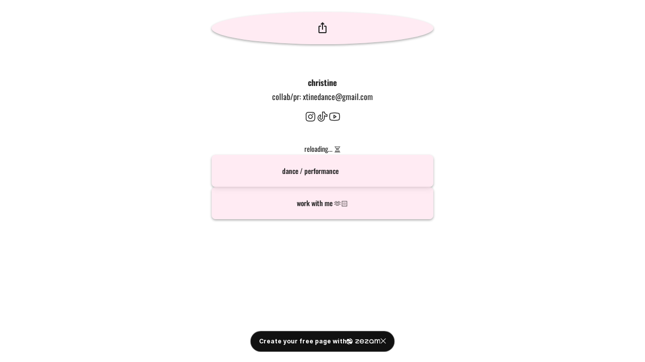

--- FILE ---
content_type: text/html; charset=utf-8
request_url: https://zez.am/xtine
body_size: 18639
content:
<!DOCTYPE html><html lang="en"><head><meta charSet="utf-8"/><meta name="viewport" content="viewport-fit=cover, width=device-width, initial-scale=1"/><link rel="apple-touch-icon" sizes="180x180" href="/apple-touch-icon.png"/><link rel="icon" type="image/png" sizes="32x32" href="/favicon-32x32.png"/><link rel="icon" type="image/png" sizes="16x16" href="/favicon-16x16.png"/><link rel="manifest" href="/site.webmanifest"/><link rel="mask-icon" href="/safari-pinned-tab.svg" color="#333333"/><link rel="shortcut icon" href="/favicon.ico"/><meta name="msapplication-config" content="/browserconfig.xml"/><meta name="msapplication-TileColor" content="#da532c"/><meta name="theme-color" content="#ffffff"/><title>christine</title><meta name="description" content="collab/pr: xtinedance@gmail.com"/><meta property="og:title" content="christine"/><meta property="twitter:title" content="christine"/><meta property="og:description" content="collab/pr: xtinedance@gmail.com"/><meta property="twitter:description" content="collab/pr: xtinedance@gmail.com"/><meta property="og:image" content="https://cdn.zez.am/_/rs:fit:960/g:sm/q:90/emV6YW0vSG44OHc5bld4SlNiL3Byb2ZpbGUtaW1hZ2UvZEFVaWpTa0x2NTlj"/><meta property="twitter:image" content="https://cdn.zez.am/_/rs:fit:960/g:sm/q:90/emV6YW0vSG44OHc5bld4SlNiL3Byb2ZpbGUtaW1hZ2UvZEFVaWpTa0x2NTlj"/><meta property="og:url" content="https://zez.am/xtine"/><link rel="preload" as="image" imageSrcSet="https://cdn.zez.am/_/rs:fit:640/g:sm/q:90/emV6YW0vSG44OHc5bld4SlNiL2NyZWF0b3ItcGFnZS1pbWFnZS9BMko2V0htUnhCR0kvYmFja2dyb3VuZC1pbWFnZS9XYXFXQUVYTjRYbWE=?=640 640w, https://cdn.zez.am/_/rs:fit:750/g:sm/q:90/emV6YW0vSG44OHc5bld4SlNiL2NyZWF0b3ItcGFnZS1pbWFnZS9BMko2V0htUnhCR0kvYmFja2dyb3VuZC1pbWFnZS9XYXFXQUVYTjRYbWE=?=750 750w, https://cdn.zez.am/_/rs:fit:828/g:sm/q:90/emV6YW0vSG44OHc5bld4SlNiL2NyZWF0b3ItcGFnZS1pbWFnZS9BMko2V0htUnhCR0kvYmFja2dyb3VuZC1pbWFnZS9XYXFXQUVYTjRYbWE=?=828 828w, https://cdn.zez.am/_/rs:fit:1080/g:sm/q:90/emV6YW0vSG44OHc5bld4SlNiL2NyZWF0b3ItcGFnZS1pbWFnZS9BMko2V0htUnhCR0kvYmFja2dyb3VuZC1pbWFnZS9XYXFXQUVYTjRYbWE=?=1080 1080w, https://cdn.zez.am/_/rs:fit:1200/g:sm/q:90/emV6YW0vSG44OHc5bld4SlNiL2NyZWF0b3ItcGFnZS1pbWFnZS9BMko2V0htUnhCR0kvYmFja2dyb3VuZC1pbWFnZS9XYXFXQUVYTjRYbWE=?=1200 1200w, https://cdn.zez.am/_/rs:fit:1920/g:sm/q:90/emV6YW0vSG44OHc5bld4SlNiL2NyZWF0b3ItcGFnZS1pbWFnZS9BMko2V0htUnhCR0kvYmFja2dyb3VuZC1pbWFnZS9XYXFXQUVYTjRYbWE=?=1920 1920w, https://cdn.zez.am/_/rs:fit:2048/g:sm/q:90/emV6YW0vSG44OHc5bld4SlNiL2NyZWF0b3ItcGFnZS1pbWFnZS9BMko2V0htUnhCR0kvYmFja2dyb3VuZC1pbWFnZS9XYXFXQUVYTjRYbWE=?=2048 2048w, https://cdn.zez.am/_/rs:fit:3840/g:sm/q:90/emV6YW0vSG44OHc5bld4SlNiL2NyZWF0b3ItcGFnZS1pbWFnZS9BMko2V0htUnhCR0kvYmFja2dyb3VuZC1pbWFnZS9XYXFXQUVYTjRYbWE=?=3840 3840w" imageSizes="100vw"/><meta name="next-head-count" content="21"/><link rel="preload" href="/_next/static/css/85a95acb8c6ed391.css" as="style"/><link rel="stylesheet" href="/_next/static/css/85a95acb8c6ed391.css" data-n-g=""/><noscript data-n-css=""></noscript><script defer="" nomodule="" src="/_next/static/chunks/polyfills-c67a75d1b6f99dc8.js" type="6492dc5fd3478ccbebf96bbb-text/javascript"></script><script src="/_next/static/chunks/webpack-639f6fb7c35ee380.js" defer="" type="6492dc5fd3478ccbebf96bbb-text/javascript"></script><script src="/_next/static/chunks/framework-5d5971fdfab04833.js" defer="" type="6492dc5fd3478ccbebf96bbb-text/javascript"></script><script src="/_next/static/chunks/main-051ce4cc13c6cf3f.js" defer="" type="6492dc5fd3478ccbebf96bbb-text/javascript"></script><script src="/_next/static/chunks/pages/_app-6654530767bd3104.js" defer="" type="6492dc5fd3478ccbebf96bbb-text/javascript"></script><script src="/_next/static/chunks/69-58da519493acc4d6.js" defer="" type="6492dc5fd3478ccbebf96bbb-text/javascript"></script><script src="/_next/static/chunks/323-6c98e347456142b7.js" defer="" type="6492dc5fd3478ccbebf96bbb-text/javascript"></script><script src="/_next/static/chunks/166-07e0e436b9c3e166.js" defer="" type="6492dc5fd3478ccbebf96bbb-text/javascript"></script><script src="/_next/static/chunks/pages/creator/%5BcreatorId%5D-ab9e07b52c8bbe2b.js" defer="" type="6492dc5fd3478ccbebf96bbb-text/javascript"></script><script src="/_next/static/V8QiwzL6VoHVbxgGFDzQl/_buildManifest.js" defer="" type="6492dc5fd3478ccbebf96bbb-text/javascript"></script><script src="/_next/static/V8QiwzL6VoHVbxgGFDzQl/_ssgManifest.js" defer="" type="6492dc5fd3478ccbebf96bbb-text/javascript"></script><style data-styled="" data-styled-version="5.3.5">.dhbiCP{display:-webkit-box;display:-webkit-flex;display:-ms-flexbox;display:flex;-webkit-align-items:center;-webkit-box-align:center;-ms-flex-align:center;align-items:center;}/*!sc*/
.dtsehO{display:-webkit-box;display:-webkit-flex;display:-ms-flexbox;display:flex;-webkit-align-items:center;-webkit-box-align:center;-ms-flex-align:center;align-items:center;}/*!sc*/
.dtsehO svg,.dtsehO path{fill:#ffffff;}/*!sc*/
data-styled.g2[id="Icon-sc-1e9zxzm-0"]{content:"dhbiCP,dtsehO,"}/*!sc*/
.btwdIx{border:none;background:inherit;padding:0;outline:none;}/*!sc*/
data-styled.g4[id="PlainButton-sc-1di4na9-0"]{content:"btwdIx,"}/*!sc*/
.ibvVAM:hover{-webkit-transform:scale(1.05);-ms-transform:scale(1.05);transform:scale(1.05);}/*!sc*/
.ibvVAM:disabled{opacity:0.5;cursor:revert;}/*!sc*/
data-styled.g5[id="PlainButton__StyledIconPlainButton-sc-1di4na9-1"]{content:"ibvVAM,"}/*!sc*/
.ljGHQq{display:-webkit-box;display:-webkit-flex;display:-ms-flexbox;display:flex;-webkit-flex-direction:row;-ms-flex-direction:row;flex-direction:row;}/*!sc*/
data-styled.g8[id="Flex__StyledFlex-sc-4n36ou-0"]{content:"ljGHQq,"}/*!sc*/
.fqiIOI{width:96px;height:96px;background:url(https://cdn.zez.am/_/rs:fit:200/g:sm/q:90/emV6YW0vSG44OHc5bld4SlNiL3Byb2ZpbGUtaW1hZ2UvZEFVaWpTa0x2NTlj);background-size:cover;border-radius:50%;}/*!sc*/
data-styled.g12[id="Avatarstyles__StyledAvatar-sc-11tk8rd-0"]{content:"fqiIOI,"}/*!sc*/
.iDAnaf{color:inherit;word-break:break-word;overflow:hidden;font-size:1rem;}/*!sc*/
.iDAnaf a,.iDAnaf a:hover,.iDAnaf a:active{color:inherit;-webkit-text-decoration:revert;text-decoration:revert;}/*!sc*/
.iDAnaf p{all:revert;margin:0;}/*!sc*/
.iDAnaf li{all:revert;}/*!sc*/
.iDAnaf ul,.iDAnaf ol{all:revert;margin:0 0 0 24px;padding-left:0;}/*!sc*/
data-styled.g110[id="RichTextEditor__StyledRichTextHtml-wrnhpi-2"]{content:"iDAnaf,"}/*!sc*/
a,a:hover,a:active{color:inherit;-webkit-text-decoration:none;text-decoration:none;cursor:pointer;}/*!sc*/
button{color:#000000;cursor:pointer;}/*!sc*/
button[data-reach-tab][data-selected]:focus-visible{outline:none;}/*!sc*/
select{color:inherit;font-size:inherit;line-height:inherit;}/*!sc*/
body{color:#000000;background-color:#ffffff;font-size:1rem;font-weight:400;line-height:1.5;}/*!sc*/
body *,body:after,body:before{box-sizing:border-box;}/*!sc*/
html.noscroll{position:fixed;overflow-y:scroll;width:100%;}/*!sc*/
html,body,div,span,applet,object,iframe,h1,h2,h3,h4,h5,h6,p,blockquote,pre,a,abbr,acronym,address,big,cite,code,del,dfn,em,img,ins,kbd,q,s,samp,small,strike,strong,sub,sup,tt,var,b,u,i,center,dl,dt,dd,ol,ul,li,fieldset,form,label,legend,table,caption,tbody,tfoot,thead,tr,th,td,article,aside,canvas,details,embed,figure,figcaption,footer,header,hgroup,menu,nav,output,ruby,section,summary,time,mark,audio,video{margin:0;padding:0;border:0;font-size:100%;vertical-align:baseline;}/*!sc*/
article,aside,details,figcaption,figure,footer,header,hgroup,menu,nav,section{display:block;}/*!sc*/
ol,ul{list-style:none;}/*!sc*/
blockquote,q{quotes:none;}/*!sc*/
blockquote:before,blockquote:after,q:before,q:after{content:'';content:none;}/*!sc*/
table{border-collapse:collapse;border-spacing:0;}/*!sc*/
input,textarea,button{font-family:inherit;}/*!sc*/
data-styled.g224[id="sc-global-dvBqWm1"]{content:"sc-global-dvBqWm1,"}/*!sc*/
body{font-family:Inter,sans-serif;}/*!sc*/
data-styled.g225[id="sc-global-bloHvO1"]{content:"sc-global-bloHvO1,"}/*!sc*/
.gCOorG{position:relative;width:100%;min-height:64px;-webkit-transform:perspective(1px) translateZ(0);-ms-transform:perspective(1px) translateZ(0);transform:perspective(1px) translateZ(0);-webkit-transition-duration:0.3s;transition-duration:0.3s;-webkit-transition-property:-webkit-transform;-webkit-transition-property:transform;transition-property:transform;color:#222222;border-radius:8px;box-shadow:0px 2px 4px #3333336a;border:none;background-color:#ffcfe36a;-webkit-backdrop-filter:blur(4px);backdrop-filter:blur(4px);}/*!sc*/
@media (hover:hover){.gCOorG:hover{-webkit-transform:scale(1.05);-ms-transform:scale(1.05);transform:scale(1.05);}}/*!sc*/
data-styled.g226[id="Sectionstyles__StyledSectionContainer-yxp5hh-0"]{content:"gCOorG,"}/*!sc*/
.ghJSif{font-size:14px;font-weight:500;line-height:16px;color:inherit;word-break:break-word;margin-bottom:0;}/*!sc*/
data-styled.g227[id="Sectionstyles__StyledSectionTitle-yxp5hh-1"]{content:"ghJSif,"}/*!sc*/
.eROrBr{position:relative;width:100%;display:-webkit-box;display:-webkit-flex;display:-ms-flexbox;display:flex;-webkit-align-items:center;-webkit-box-align:center;-ms-flex-align:center;align-items:center;gap:16px;margin-bottom:40px;-webkit-flex-direction:column;-ms-flex-direction:column;flex-direction:column;text-align:center;padding-top:32px;}/*!sc*/
data-styled.g228[id="Headerstyles__StyledHeader-sc-1x4kjv9-0"]{content:"eROrBr,"}/*!sc*/
.fxZljt{font-size:16px;line-height:24px;font-weight:700;margin-bottom:4px;}/*!sc*/
data-styled.g229[id="Headerstyles__StyledName-sc-1x4kjv9-1"]{content:"fxZljt,"}/*!sc*/
.ewOGrJ{margin-top:16px;display:-webkit-box;display:-webkit-flex;display:-ms-flexbox;display:flex;-webkit-flex-wrap:wrap;-ms-flex-wrap:wrap;flex-wrap:wrap;gap:16px;-webkit-box-pack:center;-webkit-justify-content:center;-ms-flex-pack:center;justify-content:center;}/*!sc*/
.ewOGrJ path{fill:#222222;}/*!sc*/
data-styled.g231[id="SocialLinksstyles__StyledSocialContainer-n8kn9b-0"]{content:"ewOGrJ,"}/*!sc*/
.jWvfgn{font-weight:500;-webkit-text-decoration:none;text-decoration:none;display:-webkit-box;display:-webkit-flex;display:-ms-flexbox;display:flex;-webkit-box-pack:justify;-webkit-justify-content:space-between;-ms-flex-pack:justify;justify-content:space-between;-webkit-align-items:center;-webkit-box-align:center;-ms-flex-align:center;align-items:center;box-sizing:border-box;cursor:pointer;padding:8px;}/*!sc*/
.jWvfgn:hover,.jWvfgn:active{-webkit-text-decoration:none;text-decoration:none;color:#222222;}/*!sc*/
data-styled.g236[id="CustomLinkstyles__StyledCustomLink-sc-1gpshg3-1"]{content:"jWvfgn,"}/*!sc*/
.knsvjG{display:-webkit-box;display:-webkit-flex;display:-ms-flexbox;display:flex;-webkit-flex-direction:column;-ms-flex-direction:column;flex-direction:column;gap:4px;padding:8px 64px 8px 16px;width:100%;position:relative;text-align:center;}/*!sc*/
.iOTpkM{display:-webkit-box;display:-webkit-flex;display:-ms-flexbox;display:flex;-webkit-flex-direction:column;-ms-flex-direction:column;flex-direction:column;gap:4px;padding:8px 16px;width:100%;position:relative;text-align:center;}/*!sc*/
data-styled.g237[id="CustomLinkstyles__StyledContent-sc-1gpshg3-2"]{content:"knsvjG,iOTpkM,"}/*!sc*/
.exWySI{width:48px;height:48px;-webkit-flex-shrink:0;-ms-flex-negative:0;flex-shrink:0;object-fit:cover;border-radius:8px;box-shadow:none;}/*!sc*/
data-styled.g240[id="ImageBlockstyles__StyledImage-sc-1jawibk-0"]{content:"exWySI,"}/*!sc*/
.buaa-dP{display:-webkit-box;display:-webkit-flex;display:-ms-flexbox;display:flex;height:40px;width:100%;-webkit-box-pack:center;-webkit-justify-content:center;-ms-flex-pack:center;justify-content:center;-webkit-align-items:center;-webkit-box-align:center;-ms-flex-align:center;align-items:center;-webkit-flex-shrink:0;-ms-flex-negative:0;flex-shrink:0;padding-bottom:calc(10px + env(safe-area-inset-bottom));opacity:0;background:initial;color:#22222266;}/*!sc*/
.buaa-dP path{fill:#22222266;}/*!sc*/
data-styled.g250[id="Footerstyles__StyledFooterContainer-sc-1t8w2aq-0"]{content:"buaa-dP,"}/*!sc*/
.kRFbQH{width:100%;}/*!sc*/
.kRFbQH,.kRFbQH:hover,.kRFbQH:active{color:inherit;-webkit-text-decoration:none;text-decoration:none;}/*!sc*/
data-styled.g251[id="Footerstyles__StyledLink-sc-1t8w2aq-1"]{content:"kRFbQH,"}/*!sc*/
.hycidf{display:-webkit-box;display:-webkit-flex;display:-ms-flexbox;display:flex;-webkit-align-items:center;-webkit-box-align:center;-ms-flex-align:center;align-items:center;-webkit-box-pack:center;-webkit-justify-content:center;-ms-flex-pack:center;justify-content:center;gap:8px;font-size:12px;font-weight:400;line-height:24px;}/*!sc*/
data-styled.g252[id="Footerstyles__StyledMessageContainer-sc-1t8w2aq-2"]{content:"hycidf,"}/*!sc*/
.enNtKc{z-index:100;position:fixed;left:50%;-webkit-transform:translateX(-50%);-ms-transform:translateX(-50%);transform:translateX(-50%);bottom:0;margin-bottom:20px;}/*!sc*/
data-styled.g253[id="FooterBannercomponentstyles__StyledFooterBanner-xsw4xt-0"]{content:"enNtKc,"}/*!sc*/
.eisDQV{white-space:nowrap;display:-webkit-box;display:-webkit-flex;display:-ms-flexbox;display:flex;gap:16px;-webkit-align-items:center;-webkit-box-align:center;-ms-flex-align:center;align-items:center;padding:8px 16px;border-radius:48px;border:1px solid rgba(255,255,255,0.48);background:#111111;}/*!sc*/
data-styled.g254[id="FooterBannercomponentstyles__StyledFooterBannerWrapper-xsw4xt-1"]{content:"eisDQV,"}/*!sc*/
.hDXPew{font-size:12px;line-height:24px;font-weight:700;color:#ffffff;display:-webkit-box;display:-webkit-flex;display:-ms-flexbox;display:flex;-webkit-box-pack:center;-webkit-justify-content:center;-ms-flex-pack:center;justify-content:center;gap:8px;}/*!sc*/
.hDXPew:hover{color:#ffffff;}/*!sc*/
data-styled.g255[id="FooterBannercomponentstyles__StyledFooterContainer-xsw4xt-2"]{content:"hDXPew,"}/*!sc*/
.gRTQdZ{position:relative;display:-webkit-box;display:-webkit-flex;display:-ms-flexbox;display:flex;-webkit-flex-direction:column;-ms-flex-direction:column;flex-direction:column;width:100%;height:100%;max-width:440px;-webkit-align-items:center;-webkit-box-align:center;-ms-flex-align:center;align-items:center;margin:0 auto;padding:0;font-family:Oswald;color:#222222;}/*!sc*/
data-styled.g256[id="CreatorPageContentstyles__StyledContainer-sc-1ie2uwh-0"]{content:"gRTQdZ,"}/*!sc*/
.hVmmNV{display:-webkit-box;display:-webkit-flex;display:-ms-flexbox;display:flex;-webkit-flex-direction:column;-ms-flex-direction:column;flex-direction:column;width:100%;gap:16px;-webkit-flex:1;-ms-flex:1;flex:1;}/*!sc*/
data-styled.g257[id="CreatorPageContentstyles__StyledSectionsContainer-sc-1ie2uwh-1"]{content:"hVmmNV,"}/*!sc*/
.kgJrwa{position:absolute;z-index:-1;left:0;right:0;top:0;bottom:0;background-color:initial;background-image:unset;}/*!sc*/
.kgJrwa:before{content:'';display:block;position:absolute;left:0;right:0;top:0;bottom:0;z-index:1;background:rgba(255,255,255,0.48);}/*!sc*/
data-styled.g258[id="CreatorPageContentstyles__StyledBackground-sc-1ie2uwh-2"]{content:"kgJrwa,"}/*!sc*/
.TRkCD{padding:24px;width:100%;height:100%;}/*!sc*/
data-styled.g260[id="CreatorPageContentstyles__StyledFullWrapper-sc-1ie2uwh-4"]{content:"TRkCD,"}/*!sc*/
.fqMazY{position:relative;width:100vw;height:100vh;height:100dvh;min-height:100%;}/*!sc*/
data-styled.g269[id="PageWrapperstyles__StyledContainer-tvctw-0"]{content:"fqMazY,"}/*!sc*/
.hdETZm{min-height:100%;width:100%;height:100%;display:-webkit-box;display:-webkit-flex;display:-ms-flexbox;display:flex;-webkit-flex-direction:column;-ms-flex-direction:column;flex-direction:column;-webkit-box-pack:justify;-webkit-justify-content:space-between;-ms-flex-pack:justify;justify-content:space-between;overflow:auto;z-index:2;}/*!sc*/
data-styled.g270[id="PageWrapperstyles__StyledContentWrapper-tvctw-1"]{content:"hdETZm,"}/*!sc*/
.fhPywq{-webkit-flex:1;-ms-flex:1;flex:1;width:100%;max-width:100%;margin:0 auto;padding-inline:0;padding-bottom:64px;}/*!sc*/
data-styled.g271[id="PageWrapperstyles__StyledContent-tvctw-2"]{content:"fhPywq,"}/*!sc*/
</style></head><body><div id="__next"><div class="PageWrapperstyles__StyledContainer-tvctw-0 fqMazY"><div id="scrollable-wrapper" class="PageWrapperstyles__StyledContentWrapper-tvctw-1 hdETZm"><div id="page-content-wrapper" class="PageWrapperstyles__StyledContent-tvctw-2 fhPywq"><div class="CreatorPageContentstyles__StyledBackground-sc-1ie2uwh-2 kgJrwa"><span style="box-sizing:border-box;display:block;overflow:hidden;width:initial;height:initial;background:none;opacity:1;border:0;margin:0;padding:0;position:absolute;top:0;left:0;bottom:0;right:0"><img data-testid="background-image" sizes="100vw" srcSet="https://cdn.zez.am/_/rs:fit:640/g:sm/q:90/emV6YW0vSG44OHc5bld4SlNiL2NyZWF0b3ItcGFnZS1pbWFnZS9BMko2V0htUnhCR0kvYmFja2dyb3VuZC1pbWFnZS9XYXFXQUVYTjRYbWE=?=640 640w, https://cdn.zez.am/_/rs:fit:750/g:sm/q:90/emV6YW0vSG44OHc5bld4SlNiL2NyZWF0b3ItcGFnZS1pbWFnZS9BMko2V0htUnhCR0kvYmFja2dyb3VuZC1pbWFnZS9XYXFXQUVYTjRYbWE=?=750 750w, https://cdn.zez.am/_/rs:fit:828/g:sm/q:90/emV6YW0vSG44OHc5bld4SlNiL2NyZWF0b3ItcGFnZS1pbWFnZS9BMko2V0htUnhCR0kvYmFja2dyb3VuZC1pbWFnZS9XYXFXQUVYTjRYbWE=?=828 828w, https://cdn.zez.am/_/rs:fit:1080/g:sm/q:90/emV6YW0vSG44OHc5bld4SlNiL2NyZWF0b3ItcGFnZS1pbWFnZS9BMko2V0htUnhCR0kvYmFja2dyb3VuZC1pbWFnZS9XYXFXQUVYTjRYbWE=?=1080 1080w, https://cdn.zez.am/_/rs:fit:1200/g:sm/q:90/emV6YW0vSG44OHc5bld4SlNiL2NyZWF0b3ItcGFnZS1pbWFnZS9BMko2V0htUnhCR0kvYmFja2dyb3VuZC1pbWFnZS9XYXFXQUVYTjRYbWE=?=1200 1200w, https://cdn.zez.am/_/rs:fit:1920/g:sm/q:90/emV6YW0vSG44OHc5bld4SlNiL2NyZWF0b3ItcGFnZS1pbWFnZS9BMko2V0htUnhCR0kvYmFja2dyb3VuZC1pbWFnZS9XYXFXQUVYTjRYbWE=?=1920 1920w, https://cdn.zez.am/_/rs:fit:2048/g:sm/q:90/emV6YW0vSG44OHc5bld4SlNiL2NyZWF0b3ItcGFnZS1pbWFnZS9BMko2V0htUnhCR0kvYmFja2dyb3VuZC1pbWFnZS9XYXFXQUVYTjRYbWE=?=2048 2048w, https://cdn.zez.am/_/rs:fit:3840/g:sm/q:90/emV6YW0vSG44OHc5bld4SlNiL2NyZWF0b3ItcGFnZS1pbWFnZS9BMko2V0htUnhCR0kvYmFja2dyb3VuZC1pbWFnZS9XYXFXQUVYTjRYbWE=?=3840 3840w" src="https://cdn.zez.am/_/rs:fit:3840/g:sm/q:90/emV6YW0vSG44OHc5bld4SlNiL2NyZWF0b3ItcGFnZS1pbWFnZS9BMko2V0htUnhCR0kvYmFja2dyb3VuZC1pbWFnZS9XYXFXQUVYTjRYbWE=?=3840" decoding="async" data-nimg="fill" style="position:absolute;top:0;left:0;bottom:0;right:0;box-sizing:border-box;padding:0;border:none;margin:auto;display:block;width:0;height:0;min-width:100%;max-width:100%;min-height:100%;max-height:100%;object-fit:cover;object-position:center"/></span></div><div translate="no" class="CreatorPageContentstyles__StyledFullWrapper-sc-1ie2uwh-4 TRkCD"><div class="CreatorPageContentstyles__StyledContainer-sc-1ie2uwh-0 gRTQdZ"><div class="Headerstyles__StyledHeader-sc-1x4kjv9-0 eROrBr"><div class="Flex__StyledFlex-sc-4n36ou-0 ljGHQq"><div data-cy="avatar" data-testid="avatar" title="christine" class="Avatarstyles__StyledAvatar-sc-11tk8rd-0 fqiIOI"></div></div><div><h5 data-cy="creator-name" class="Headerstyles__StyledName-sc-1x4kjv9-1 fxZljt">christine</h5><div data-cy="creator-description" class="RichTextEditor__StyledRichTextHtml-wrnhpi-2 iDAnaf"><p>collab/pr: <a href="/cdn-cgi/l/email-protection" class="__cf_email__" data-cfemail="d5ada1bcbbb0b1b4bbb6b095b2b8b4bcb9fbb6bab8">[email&#160;protected]</a></p></div><div class="SocialLinksstyles__StyledSocialContainer-n8kn9b-0 ewOGrJ"><a href="https://instagram.com/qwisteen" rel="noreferrer" target="_blank"><span class="Icon-sc-1e9zxzm-0 dhbiCP"><svg width="24" height="24" viewBox="0 0 24 24" fill="none" xmlns="http://www.w3.org/2000/svg" role="img"><path d="M12 7.5C11.11 7.5 10.24 7.76392 9.49993 8.25839C8.75991 8.75285 8.18314 9.45566 7.84254 10.2779C7.50195 11.1002 7.41283 12.005 7.58647 12.8779C7.7601 13.7508 8.18868 14.5526 8.81802 15.182C9.44736 15.8113 10.2492 16.2399 11.1221 16.4135C11.995 16.5872 12.8998 16.4981 13.7221 16.1575C14.5443 15.8169 15.2471 15.2401 15.7416 14.5001C16.2361 13.76 16.5 12.89 16.5 12C16.5 10.8065 16.0259 9.66193 15.182 8.81802C14.3381 7.97411 13.1935 7.5 12 7.5ZM12 15C11.4067 15 10.8266 14.8241 10.3333 14.4944C9.83994 14.1648 9.45542 13.6962 9.22836 13.1481C9.0013 12.5999 8.94189 11.9967 9.05764 11.4147C9.1734 10.8328 9.45912 10.2982 9.87868 9.87868C10.2982 9.45912 10.8328 9.1734 11.4147 9.05764C11.9967 8.94189 12.5999 9.0013 13.1481 9.22836C13.6962 9.45542 14.1648 9.83994 14.4944 10.3333C14.8241 10.8266 15 11.4067 15 12C14.9975 12.7949 14.6807 13.5565 14.1186 14.1186C13.5565 14.6807 12.7949 14.9975 12 15ZM16.125 2.625H7.875C6.48261 2.625 5.14726 3.17812 4.16269 4.16269C3.17812 5.14726 2.625 6.48261 2.625 7.875V16.125C2.625 17.5174 3.17812 18.8527 4.16269 19.8373C5.14726 20.8219 6.48261 21.375 7.875 21.375H16.125C17.5174 21.375 18.8527 20.8219 19.8373 19.8373C20.8219 18.8527 21.375 17.5174 21.375 16.125V7.875C21.375 6.48261 20.8219 5.14726 19.8373 4.16269C18.8527 3.17812 17.5174 2.625 16.125 2.625ZM19.875 16.125C19.875 16.6175 19.778 17.1051 19.5895 17.5601C19.4011 18.015 19.1249 18.4284 18.7766 18.7766C18.4284 19.1249 18.015 19.4011 17.5601 19.5895C17.1051 19.778 16.6175 19.875 16.125 19.875H7.875C7.38254 19.875 6.89491 19.778 6.43994 19.5895C5.98497 19.4011 5.57157 19.1249 5.22335 18.7766C4.87513 18.4284 4.59891 18.015 4.41045 17.5601C4.222 17.1051 4.125 16.6175 4.125 16.125V7.875C4.125 6.88044 4.52009 5.92661 5.22335 5.22335C5.92661 4.52009 6.88044 4.125 7.875 4.125H16.125C16.6175 4.125 17.1051 4.222 17.5601 4.41045C18.015 4.59891 18.4284 4.87513 18.7766 5.22335C19.1249 5.57157 19.4011 5.98497 19.5895 6.43994C19.778 6.89491 19.875 7.38254 19.875 7.875V16.125ZM18 7.125C18 7.3475 17.934 7.56501 17.8104 7.75002C17.6868 7.93502 17.5111 8.07922 17.3055 8.16436C17.1 8.24951 16.8738 8.27179 16.6555 8.22838C16.4373 8.18498 16.2368 8.07783 16.0795 7.9205C15.9222 7.76316 15.815 7.56271 15.7716 7.34448C15.7282 7.12625 15.7505 6.90005 15.8356 6.69448C15.9208 6.48891 16.065 6.31321 16.25 6.1896C16.435 6.06598 16.6525 6 16.875 6C17.1734 6 17.4595 6.11853 17.6705 6.3295C17.8815 6.54048 18 6.82663 18 7.125Z" fill="#333333"></path></svg></span></a><a href="https://tiktok.com/@xtinedance" rel="noreferrer" target="_blank"><span class="Icon-sc-1e9zxzm-0 dhbiCP"><svg width="24" height="24" viewBox="0 0 24 24" fill="none" xmlns="http://www.w3.org/2000/svg" role="img"><path d="M21 7.125C19.8065 7.125 18.6619 6.65089 17.818 5.80698C16.9741 4.96307 16.5 3.81847 16.5 2.625C16.5 2.42609 16.421 2.23532 16.2803 2.09467C16.1397 1.95402 15.9489 1.875 15.75 1.875H12C11.8011 1.875 11.6103 1.95402 11.4697 2.09467C11.329 2.23532 11.25 2.42609 11.25 2.625V14.625C11.2493 14.9602 11.1587 15.2892 10.9876 15.5775C10.8166 15.8658 10.5714 16.103 10.2775 16.2644C9.98368 16.4258 9.65193 16.5054 9.31685 16.495C8.98176 16.4846 8.65559 16.3846 8.37231 16.2053C8.08903 16.026 7.85899 15.7741 7.70616 15.4757C7.55334 15.1773 7.4833 14.8434 7.50336 14.5087C7.52342 14.1741 7.63284 13.8509 7.82022 13.5729C8.00759 13.295 8.26608 13.0723 8.56875 12.9281C8.69778 12.8688 8.80704 12.7736 8.8835 12.654C8.95996 12.5343 9.0004 12.3951 9 12.2531V8.35312C9.00186 8.24195 8.97834 8.13181 8.93123 8.03109C8.88411 7.93036 8.81465 7.84171 8.72812 7.77188C8.64418 7.70271 8.5462 7.65264 8.44098 7.62512C8.33575 7.5976 8.2258 7.59329 8.11875 7.6125C6.78449 7.8515 5.54609 8.46614 4.5489 9.38428C3.55171 10.3024 2.83712 11.486 2.48899 12.796C2.14086 14.106 2.17365 15.4882 2.5835 16.7802C2.99336 18.0723 3.76327 19.2206 4.80287 20.0904C5.84248 20.9602 7.10863 21.5155 8.45272 21.6909C9.79681 21.8664 11.1631 21.6548 12.3911 21.081C13.6192 20.5072 14.6581 19.595 15.3859 18.4515C16.1137 17.3079 16.5002 15.9805 16.5 14.625V11.2781C17.8891 12.0027 19.4333 12.3791 21 12.375C21.1989 12.375 21.3897 12.296 21.5303 12.1553C21.671 12.0147 21.75 11.8239 21.75 11.625V7.875C21.75 7.67609 21.671 7.48532 21.5303 7.34467C21.3897 7.20402 21.1989 7.125 21 7.125ZM20.25 10.8375C18.786 10.7076 17.3839 10.1862 16.1906 9.32812C16.0777 9.2502 15.9459 9.2043 15.809 9.19531C15.6721 9.18632 15.5353 9.21458 15.4132 9.27707C15.2911 9.33957 15.1882 9.43397 15.1155 9.55025C15.0427 9.66654 15.0028 9.80036 15 9.9375V14.625C14.9995 15.6561 14.7155 16.6672 14.1792 17.5479C13.6428 18.4286 12.8747 19.1448 11.9589 19.6185C11.043 20.0921 10.0145 20.3049 8.98585 20.2336C7.9572 20.1622 6.96795 19.8095 6.1262 19.214C5.28445 18.6185 4.6226 17.803 4.21295 16.8568C3.80331 15.9105 3.66165 14.8698 3.80344 13.8485C3.94523 12.8272 4.36503 11.8645 5.01696 11.0656C5.66888 10.2668 6.52785 9.66246 7.5 9.31875V11.8219C7.01507 12.1459 6.62238 12.59 6.36022 13.111C6.09805 13.6319 5.97536 14.212 6.0041 14.7945C6.03285 15.377 6.21205 15.9421 6.52423 16.4347C6.83641 16.9273 7.27092 17.3306 7.78539 17.6053C8.29986 17.88 8.87673 18.0167 9.45975 18.0021C10.0428 17.9874 10.6121 17.8219 11.1121 17.5218C11.6121 17.2216 12.0258 16.797 12.3129 16.2893C12.5999 15.7816 12.7505 15.2082 12.75 14.625V3.375H15.0469C15.2149 4.69626 15.8172 5.92425 16.759 6.86605C17.7008 7.80784 18.9287 8.41007 20.25 8.57812V10.8375Z" fill="#333333"></path></svg></span></a><a href="https://www.youtube.com/c/xtinedance" rel="noreferrer" target="_blank"><span class="Icon-sc-1e9zxzm-0 dhbiCP"><svg width="24" height="24" viewBox="0 0 24 24" fill="none" xmlns="http://www.w3.org/2000/svg" role="img"><path d="M15.4125 11.3719L10.9125 8.37185C10.7986 8.29948 10.6679 8.25797 10.5331 8.2514C10.3983 8.24482 10.2641 8.27341 10.1437 8.33435C10.0238 8.39907 9.92384 8.49523 9.85447 8.6125C9.78509 8.72977 9.74898 8.86373 9.75 8.99998V15C9.74898 15.1362 9.78509 15.2702 9.85447 15.3875C9.92384 15.5047 10.0238 15.6009 10.1437 15.6656C10.2543 15.721 10.3763 15.7499 10.5 15.75C10.6461 15.7484 10.789 15.7062 10.9125 15.6281L15.4125 12.6281C15.517 12.5599 15.6028 12.4668 15.6622 12.3571C15.7216 12.2475 15.7527 12.1247 15.7527 12C15.7527 11.8752 15.7216 11.7525 15.6622 11.6428C15.6028 11.5331 15.517 11.44 15.4125 11.3719ZM11.25 13.6031V10.3969L13.65 12L11.25 13.6031ZM21.9656 6.54373C21.8795 6.19809 21.7108 5.87851 21.474 5.61236C21.2373 5.34622 20.9395 5.14145 20.6063 5.0156C17.4 3.7781 12.2812 3.78748 12 3.78748C11.7188 3.78748 6.6 3.7781 3.39375 5.0156C3.06051 5.14145 2.76275 5.34622 2.52599 5.61236C2.28923 5.87851 2.12054 6.19809 2.03438 6.54373C1.79063 7.47185 1.5 9.1781 1.5 12C1.5 14.8219 1.79063 16.5281 2.03438 17.4562C2.12054 17.8019 2.28923 18.1214 2.52599 18.3876C2.76275 18.6537 3.06051 18.8585 3.39375 18.9844C6.46875 20.175 11.2875 20.2125 11.9344 20.2125H12.0656C12.7125 20.2125 17.5312 20.175 20.6063 18.9844C20.9395 18.8585 21.2373 18.6537 21.474 18.3876C21.7108 18.1214 21.8795 17.8019 21.9656 17.4562C22.2094 16.5281 22.5 14.8219 22.5 12C22.5 9.1781 22.2094 7.47185 21.9656 6.54373ZM20.5125 17.0812C20.4848 17.1947 20.4304 17.2998 20.3537 17.3879C20.277 17.476 20.1804 17.5444 20.0719 17.5875C17.1 18.7312 12.0562 18.7125 12 18.7125H11.9906C11.9438 18.7125 6.9 18.7312 3.92813 17.5875C3.8196 17.5444 3.72296 17.476 3.6463 17.3879C3.56964 17.2998 3.51519 17.1947 3.4875 17.0812C3.2625 16.2281 3 14.6625 3 12C3 9.33748 3.2625 7.77185 3.4875 6.91873C3.51519 6.80529 3.56964 6.70014 3.6463 6.61207C3.72296 6.52399 3.8196 6.45555 3.92813 6.41248C6.7875 5.3156 11.5875 5.28748 11.9813 5.28748H12C12.0562 5.28748 17.1 5.26873 20.0719 6.41248C20.1804 6.45555 20.277 6.52399 20.3537 6.61207C20.4304 6.70014 20.4848 6.80529 20.5125 6.91873C20.7375 7.77185 21 9.33748 21 12C21 14.6625 20.7375 16.2281 20.5125 17.0812Z" fill="#333333"></path></svg></span></a></div></div></div><div class="CreatorPageContentstyles__StyledSectionsContainer-sc-1ie2uwh-1 hVmmNV"><div><div style="text-align:center;font-size:14px;line-height:24px" class="RichTextEditor__StyledRichTextHtml-wrnhpi-2 iDAnaf"><p>reloading... ⏳</p></div></div><div><div data-testid="custom-link"><a id="2gux4bn5K3nY" target="_blank" rel="noreferrer" data-cy="creator-external-link-2gux4bn5K3nY" href="https://youtube.com/playlist?list=PLA2Dcz7zJsJAARArp2jYKS2he_ypU_XOC" class="Sectionstyles__StyledSectionContainer-yxp5hh-0 CustomLinkstyles__StyledCustomLink-sc-1gpshg3-1 gCOorG jWvfgn"><img alt="dance / performance" src="https://cdn.zez.am/_/rs:fit:96:96/g:sm/q:90/emV6YW0vSG44OHc5bld4SlNiL2NyZWF0b3ItcGFnZS1zZWN0aW9uLWltYWdlL0EySjZXSG1SeEJHSS8yZ3V4NGJuNUszblkveXlsRWl1VGdpRlBr" class="ImageBlockstyles__StyledImage-sc-1jawibk-0 exWySI"/><div class="CustomLinkstyles__StyledContent-sc-1gpshg3-2 knsvjG"><span class="Sectionstyles__StyledSectionTitle-yxp5hh-1 ghJSif">dance / performance</span></div></a></div></div><div><div data-testid="custom-link"><a id="eRRHgBTeLH6R" target="_blank" rel="noreferrer" data-cy="creator-external-link-eRRHgBTeLH6R" href="https://collabstr.com/qwisteen" class="Sectionstyles__StyledSectionContainer-yxp5hh-0 CustomLinkstyles__StyledCustomLink-sc-1gpshg3-1 gCOorG jWvfgn"><div class="CustomLinkstyles__StyledContent-sc-1gpshg3-2 iOTpkM"><span class="Sectionstyles__StyledSectionTitle-yxp5hh-1 ghJSif">work with me 🫶🏻</span></div></a></div></div></div></div></div><div style="padding-bottom:0"></div></div><div class="FooterBannercomponentstyles__StyledFooterBanner-xsw4xt-0 enNtKc"><a href="https://my.zez.am/register" class="FooterBannercomponentstyles__StyledFooterBannerWrapper-xsw4xt-1 eisDQV"><div class="FooterBannercomponentstyles__StyledFooterContainer-xsw4xt-2 hDXPew"><span>Create your free page with</span><span class="Icon-sc-1e9zxzm-0 dtsehO"><svg width="67" height="12" viewBox="0 0 400 70" fill="none" xmlns="http://www.w3.org/2000/svg" role="img"><path fill-rule="evenodd" clip-rule="evenodd" d="M69.3452 49.7939C70.9789 45.4747 71.8074 40.4776 71.8074 34.9041C71.8074 23.8027 68.5677 15.142 62.1638 9.11522C55.7378 3.06442 46.8969 0 35.9247 0H35.8502C33.6443 0.00300198 32.8386 2.91132 34.7209 4.06228L57.4987 17.9951C60.9024 20.0791 63.1491 22.4873 64.1758 25.1524C65.2811 27.9389 64.9611 30.7679 63.2644 33.5412C62.093 35.4522 60.637 36.8398 58.9205 37.6563C57.2346 38.4776 55.1026 38.8577 52.4074 38.8187L19.9403 38.0826C16.9911 38.0093 15.1011 38.6427 14.2887 39.9702C13.8817 40.6325 12.936 42.1785 16.5811 44.4114L45.7928 62.3284C50.9664 65.5021 57.6404 64.8789 62.0828 60.7433L62.1638 60.6677C65.3291 57.6543 67.7643 53.9859 69.3452 49.7939ZM13.2142 51.1541L37.0577 65.7792C38.9274 66.9265 38.1246 69.8174 35.9308 69.8204H35.8575C24.8835 69.8204 16.0444 66.756 9.56553 60.6554C3.21273 54.6784 0 46.0147 0 34.9175C0 23.7922 3.21273 15.1044 9.56553 9.12868C9.58283 9.11217 9.60039 9.09592 9.61804 9.07958L9.646 9.05363C14.0685 4.93611 20.7125 4.3117 25.8669 7.46498L54.2909 24.8519C58.2799 27.2931 57.2653 28.9507 56.8324 29.658L56.8324 29.6581C56.3869 30.3863 55.8507 30.8655 55.1783 31.1206C54.6523 31.332 53.5729 31.5817 51.3826 31.5619L18.7606 31.0798C15.9526 31.0768 13.8085 31.4508 12.2199 32.2103C10.57 32.9927 9.15847 34.3321 8.02192 36.188C5.62874 40.099 4.58525 45.8724 13.2142 51.1541ZM400 28.5431V59.287H390.772V28.5431C390.772 23.7249 389.865 21.5425 389.103 20.5626C388.352 19.5918 387.145 19.0088 385.44 18.792C383.189 18.5062 379.688 19.2039 377.797 20.4557C377.515 20.6419 377.239 20.8406 376.975 21.0513C374.027 23.3767 372.49 27.0625 372.49 30.815V59.287H363.262V29.7103C363.262 25.9302 362.583 23.0477 361.256 21.1342C360.086 19.4663 358.5 18.696 356.273 18.696C353.877 18.696 351.698 19.3258 349.807 20.586C347.873 21.8577 346.33 23.6667 345.232 25.965C344.115 28.3335 343.545 31.0401 343.545 34.0151V59.287H334.304V9.72363H343.545V14.8108C344.487 13.9474 345.502 13.1891 346.577 12.5359C349.585 10.6687 352.851 9.72363 356.273 9.72363C359.677 9.72363 362.715 10.6687 365.291 12.5473C366.864 13.6791 368.209 15.1254 369.296 16.8407C370.893 15.0444 372.64 13.574 374.495 12.4422C377.425 10.6332 380.553 9.72363 383.783 9.72363C389.211 9.72363 393.341 11.3573 396.049 14.5778C398.673 17.6807 400 22.371 400 28.5431ZM149.812 50.1315V59.1861H118.087C107.484 59.1861 105.899 52.7798 105.899 48.9649C105.899 46.7716 106.421 44.8696 107.436 43.3062C108.402 41.813 109.993 40.4122 112.311 38.9893L137.6 24.0316C139.251 23.0278 139.803 22.4213 139.977 22.1884C140.127 22.0017 140.313 21.6745 140.313 20.9984C140.313 20.5313 140.313 19.6679 137.269 19.6679H105.899V10.6025H136.465C140.325 10.6025 143.417 11.4773 145.657 13.1926C148.119 15.0479 149.367 17.6728 149.367 20.9984C149.367 23.2613 148.845 25.2216 147.794 26.8319C146.78 28.4187 145.195 29.8303 142.943 31.1721L117.642 45.8728C115.799 46.9464 114.773 48.0433 114.773 48.9649C114.773 49.4314 114.773 50.1315 117.456 50.1315H149.812ZM261.376 59.1854V50.1321H229.021C226.337 50.1321 226.337 49.4194 226.337 48.9649C226.337 48.0313 227.352 46.9349 229.207 45.8734L254.496 31.1601C256.759 29.8188 258.344 28.4067 259.347 26.8205C260.398 25.2096 260.932 23.2499 260.932 20.9978C260.932 17.731 259.647 15.0245 257.234 13.1812C254.97 11.4659 251.878 10.6025 248.03 10.6025H217.463V19.6679H248.834C251.878 19.6679 251.878 20.4965 251.878 20.9978C251.878 21.5111 251.776 21.8852 251.53 22.1998C251.38 22.4093 250.815 23.0163 249.146 24.0202L223.876 38.9779C221.57 40.3774 219.979 41.7895 219 43.2941C217.986 44.8582 217.463 46.7716 217.463 48.9649C217.463 52.7804 219.048 59.1854 229.651 59.1854H261.376ZM296.217 51.1318C291.113 51.1318 287.007 49.7083 283.999 46.8732C281.045 44.0957 279.556 40.0713 279.556 34.9139C279.556 29.7451 281.045 25.7086 283.999 22.9318C286.995 20.1195 291.102 18.696 296.217 18.696C301.314 18.696 305.421 20.1195 308.405 22.9318C311.383 25.732 312.89 29.7565 312.89 34.9139C312.89 37.504 312.5 39.8263 311.743 41.8329C311.011 43.7811 309.876 45.4851 308.405 46.8846C305.397 49.7083 301.302 51.1318 296.217 51.1318ZM319.35 22.745C318.744 21.5316 318.011 20.3531 317.159 19.2333C315.454 16.9692 313.238 14.9861 310.566 13.3296C306.658 10.937 301.825 9.72363 296.217 9.72363C290.603 9.72363 285.77 10.937 281.861 13.3296C277.941 15.7444 274.981 18.9061 273.054 22.745C271.174 26.5365 270.22 30.6319 270.22 34.9139C270.22 39.1959 271.174 43.2798 273.054 47.0599C274.981 50.8982 277.929 54.0599 281.849 56.4759C285.782 58.8787 290.615 60.0921 296.217 60.0921C301.813 60.0921 306.646 58.8787 310.566 56.4873C311.395 55.974 312.187 55.4252 312.932 54.8417L312.89 58.8439L312.878 58.8559H322.13L322.208 34.9253C322.208 30.6204 321.241 26.5251 319.35 22.745ZM166.717 28.591V28.603C166.579 29.1866 167.011 29.7582 167.606 29.7816L182.526 29.805C182.526 29.805 197.355 29.817 197.451 29.7816C198.07 29.7582 198.532 29.1512 198.322 28.603C198.322 28.591 197.343 25.3825 194.708 22.7696C191.099 19.4091 187.767 18.5692 182.784 18.4989H182.712C182.646 18.4875 182.586 18.4875 182.526 18.4875C182.465 18.4875 182.411 18.4875 182.339 18.4989H182.267C177.29 18.5692 173.273 20.0041 170.319 22.7696C168.674 24.333 167.462 26.2813 166.717 28.591ZM184.081 51.238C188.584 51.0045 192.258 49.5695 195.002 46.9908C196.329 45.7426 197.367 44.2494 198.1 42.522H207.298L207.262 42.6625C207.212 42.8158 207.164 42.9895 207.113 43.1741L207.113 43.1751L207.112 43.1758C207.078 43.3002 207.042 43.4295 207.004 43.5607C206.938 43.8525 206.854 44.1329 206.746 44.4127C206.691 44.5874 206.631 44.7741 206.559 44.9608C206.523 45.1007 206.481 45.2406 206.433 45.3577C206.422 45.4035 206.398 45.4486 206.375 45.4943L206.373 45.4976L206.373 45.4982C206.235 45.848 206.097 46.1979 205.929 46.5477C205.605 47.2946 205.245 48.0061 204.848 48.6941C204.44 49.36 204.008 50.0132 203.551 50.6316C202.849 51.588 202.044 52.4862 201.174 53.3148C200.375 54.0617 199.535 54.7503 198.64 55.3681C198.37 55.5555 198.088 55.7416 197.812 55.9169C197.791 55.9319 197.77 55.9447 197.75 55.9573C197.723 55.9739 197.697 55.9901 197.674 56.01C197.574 56.0746 197.472 56.1357 197.369 56.1973L197.369 56.1976C197.287 56.2469 197.204 56.2966 197.121 56.3486C196.863 56.5005 196.599 56.6398 196.329 56.7803C196.07 56.9316 195.806 57.0601 195.524 57.1885C195.378 57.2699 195.226 57.3394 195.073 57.4096C195.051 57.4194 195.03 57.4291 195.009 57.4389L194.97 57.4569C194.948 57.4668 194.927 57.4768 194.905 57.4869C194.893 57.4925 194.882 57.4981 194.87 57.5038L194.859 57.5088C194.838 57.5187 194.817 57.5288 194.792 57.5386C194.473 57.6785 194.161 57.8069 193.843 57.9348C193.189 58.1918 192.504 58.4254 191.802 58.6349C191.591 58.7052 191.381 58.764 191.171 58.8102C190.601 58.9855 190.006 59.1254 189.412 59.2419C188.638 59.3932 187.845 59.5337 187.029 59.6268C186.776 59.6622 186.506 59.697 186.224 59.7204C186.068 59.7436 185.917 59.7567 185.766 59.7698L185.765 59.7699C185.69 59.7764 185.615 59.7829 185.54 59.7907C185.209 59.8141 184.885 59.8369 184.543 59.8483C184.291 59.8717 184.045 59.8837 183.786 59.8837L183.761 59.8844C183.36 59.8956 182.949 59.9071 182.526 59.9071H182.279C181.964 59.9071 181.649 59.8966 181.329 59.8859L181.265 59.8837C181.007 59.8837 180.766 59.8717 180.508 59.8483C180.172 59.8369 179.842 59.8141 179.518 59.7907C179.442 59.7831 179.368 59.7767 179.294 59.7704C179.139 59.7571 178.986 59.744 178.827 59.7204C178.545 59.697 178.281 59.6622 178.023 59.6268C177.206 59.5337 176.413 59.3932 175.645 59.2419C175.045 59.1134 174.45 58.9735 173.88 58.8102C173.67 58.764 173.46 58.7052 173.249 58.6349C172.553 58.4254 171.874 58.1918 171.208 57.9348L171.097 57.8893C170.82 57.7763 170.541 57.6619 170.265 57.5386C170.253 57.5329 170.238 57.527 170.223 57.5212C170.215 57.5177 170.206 57.5143 170.197 57.5109C170.192 57.5085 170.186 57.5061 170.181 57.5038C170.114 57.4715 170.046 57.4405 169.978 57.4097C169.825 57.3394 169.673 57.2699 169.527 57.1885C169.251 57.0601 168.981 56.9316 168.722 56.7803C168.458 56.6398 168.2 56.5005 167.942 56.3486C167.765 56.2486 167.588 56.1378 167.411 56.0269L167.384 56.01C167.36 55.9926 167.336 55.978 167.312 55.9635C167.287 55.9489 167.263 55.9343 167.239 55.9169C166.963 55.7416 166.681 55.5555 166.411 55.3681C165.528 54.7503 164.688 54.0617 163.895 53.3148C163.019 52.4862 162.226 51.588 161.5 50.6316C161.049 50.0132 160.617 49.36 160.209 48.6941C159.812 48.0061 159.434 47.2826 159.122 46.5477C158.96 46.1977 158.816 45.8476 158.678 45.4976C158.614 45.3427 158.564 45.1874 158.512 45.024L158.492 44.9608C158.426 44.8129 158.376 44.6458 158.322 44.4684L158.306 44.4127C158.239 44.2177 158.18 44.0169 158.123 43.8182L158.122 43.8172C158.098 43.7311 158.073 43.6454 158.047 43.5607C157.958 43.2704 157.874 42.9688 157.79 42.6671L157.789 42.6625L157.789 42.6623C157.777 42.6156 157.765 42.5688 157.765 42.522C157.183 40.1889 156.895 37.6456 156.895 34.8916C156.895 34.7403 156.907 33.7719 156.919 33.4332C156.949 32.4888 157.021 31.5666 157.135 30.6684C157.135 30.633 157.135 30.5982 157.147 30.5633C157.207 30.1316 157.267 29.7114 157.339 29.2917C157.405 28.8594 157.489 28.4283 157.579 28.008C157.579 27.9966 157.579 27.9846 157.591 27.9732C157.675 27.577 157.765 27.1795 157.873 26.8066C157.873 26.7636 157.886 26.7202 157.898 26.6815C157.902 26.6679 157.906 26.6549 157.909 26.6427C157.999 26.3167 158.095 26.0015 158.197 25.6863C158.281 25.3825 158.372 25.0913 158.492 24.7995C158.587 24.5113 158.699 24.2347 158.812 23.9577L158.812 23.9571L158.816 23.9476C158.84 23.8545 158.876 23.7728 158.912 23.7026C159.011 23.4553 159.121 23.2159 159.23 22.9775L159.23 22.9772L159.23 22.9771L159.233 22.972C159.248 22.9391 159.263 22.9061 159.278 22.8732C159.292 22.8425 159.306 22.8117 159.32 22.781C159.47 22.4424 159.644 22.1043 159.824 21.7657L159.912 21.6054L159.913 21.6046C160.067 21.3236 160.216 21.0507 160.383 20.7859C160.767 20.1446 161.187 19.5256 161.644 18.9306C161.84 18.6693 162.05 18.408 162.255 18.154L162.255 18.1536L162.352 18.0324C162.845 17.4723 163.355 16.9469 163.895 16.4342C164.43 15.9322 164.976 15.4537 165.564 15.0106C165.786 14.8353 165.997 14.6726 166.225 14.5201L166.241 14.5081C166.446 14.3608 166.651 14.2132 166.867 14.077C166.997 13.9839 167.13 13.8994 167.263 13.8156L167.263 13.8155C167.346 13.7632 167.429 13.7111 167.51 13.6573C167.654 13.5771 167.796 13.4942 167.939 13.4114C168.087 13.325 168.236 13.2387 168.386 13.1554C168.674 12.9921 168.981 12.8288 169.293 12.6775C169.611 12.5136 169.935 12.3623 170.265 12.2218C170.301 12.2104 170.319 12.199 170.355 12.1756C170.638 12.0471 170.932 11.9306 171.232 11.8135C171.989 11.5217 172.763 11.2648 173.556 11.0318C173.927 10.9276 174.298 10.8341 174.67 10.7406L174.672 10.74C175.573 10.5185 176.492 10.3437 177.452 10.2153C178.131 10.1102 178.815 10.0399 179.53 9.98231C179.939 9.94779 180.36 9.92468 180.776 9.90186L180.808 9.90006C181.313 9.87664 181.829 9.86523 182.351 9.86523H182.526C183.552 9.86523 184.555 9.90005 185.528 9.98231C186.236 10.0399 186.926 10.1102 187.605 10.2153C188.559 10.3437 189.478 10.5185 190.379 10.74L190.38 10.7403C190.752 10.8338 191.124 10.9274 191.501 11.0318C192.306 11.2648 193.074 11.5217 193.819 11.8135C194.125 11.9306 194.413 12.0471 194.696 12.1756C194.72 12.1834 194.745 12.1969 194.766 12.2083C194.775 12.2135 194.784 12.2182 194.792 12.2218C195.116 12.3623 195.44 12.5136 195.758 12.6775C196.071 12.8288 196.377 12.9921 196.665 13.1554C196.971 13.3187 197.253 13.482 197.541 13.6573C197.622 13.7111 197.705 13.7632 197.788 13.8155L197.788 13.8156C197.921 13.8994 198.055 13.9839 198.184 14.077C198.406 14.2055 198.616 14.3574 198.826 14.5201C201.006 16.131 202.032 17.2621 203.413 18.9306C203.864 19.5256 204.284 20.1446 204.674 20.7859C204.84 21.0504 204.99 21.323 205.144 21.6036L205.233 21.7657L205.24 21.781C205.412 22.1145 205.583 22.4474 205.731 22.781C205.875 23.0848 206.013 23.3874 206.139 23.7026C206.187 23.7848 206.223 23.8665 206.235 23.9476L206.288 24.0755C206.385 24.3134 206.483 24.5521 206.559 24.7995C206.68 25.0913 206.77 25.3825 206.854 25.6863C206.956 26.0015 207.052 26.3167 207.148 26.6427C207.154 26.6896 207.166 26.7484 207.178 26.8066C207.286 27.1795 207.376 27.577 207.46 27.9732C207.472 27.9846 207.472 27.9966 207.472 28.008C207.562 28.4283 207.646 28.8594 207.718 29.2917C207.784 29.7114 207.844 30.1316 207.904 30.5633C207.904 30.5696 207.905 30.5759 207.905 30.5822C207.906 30.5932 207.908 30.6043 207.91 30.6154C207.913 30.633 207.916 30.6506 207.916 30.6684C208.018 31.5666 208.09 32.4888 208.138 33.4332C208.15 33.7701 208.15 34.0952 208.15 34.4432V34.4485C207.964 36.6303 205.887 38.4039 203.479 38.4039H200.585L182.526 38.4387L167.462 38.4622C167.125 38.4622 166.843 38.5552 166.645 38.7533C166.381 39.0217 166.309 39.4426 166.393 39.9439C166.411 40.0724 166.447 40.2123 166.483 40.3522C167.185 43.0126 168.464 45.2406 170.319 46.9794C173.087 49.5815 176.774 51.0165 181.301 51.25C181.397 51.2614 181.487 51.2614 181.583 51.2614C181.673 51.2728 181.781 51.2728 181.871 51.2728H182.255L182.291 51.2848H183.096L183.144 51.2728C183.252 51.2728 183.366 51.2728 183.474 51.2614C183.519 51.2614 183.566 51.2586 183.612 51.2557C183.635 51.2543 183.657 51.253 183.68 51.2519C183.704 51.2508 183.727 51.25 183.75 51.25C183.858 51.25 183.96 51.25 184.081 51.238Z" fill="#333333"></path></svg></span></div><button type="button" class="PlainButton-sc-1di4na9-0 PlainButton__StyledIconPlainButton-sc-1di4na9-1 btwdIx ibvVAM"><span class="Icon-sc-1e9zxzm-0 dhbiCP"><svg width="12px" height="12px" viewBox="0 0 14 14" fill="none" xmlns="http://www.w3.org/2000/svg" role="img"><path d="M7.94063 6.00017L12.8006 1.14017C12.9098 1.01264 12.9669 0.848589 12.9604 0.680805C12.954 0.513021 12.8844 0.353862 12.7657 0.235132C12.6469 0.116403 12.4878 0.0468473 12.32 0.0403665C12.1522 0.0338857 11.9882 0.0909567 11.8606 0.200174L7.00063 5.06017L2.14063 0.193508C2.0131 0.0842899 1.84905 0.0272195 1.68126 0.0337003C1.51348 0.0401811 1.35432 0.109736 1.23559 0.228465C1.11686 0.347195 1.04731 0.506354 1.04083 0.674138C1.03434 0.841922 1.09142 1.00597 1.20063 1.13351L6.06063 6.00017L1.19397 10.8602C1.12418 10.9199 1.0675 10.9935 1.02748 11.0762C0.987468 11.1589 0.964981 11.249 0.961434 11.3408C0.957888 11.4326 0.973359 11.5242 1.00687 11.6097C1.04039 11.6953 1.09123 11.773 1.1562 11.8379C1.22117 11.9029 1.29887 11.9537 1.38442 11.9873C1.46997 12.0208 1.56152 12.0363 1.65334 12.0327C1.74515 12.0292 1.83524 12.0067 1.91795 11.9667C2.00066 11.9266 2.0742 11.87 2.13397 11.8002L7.00063 6.94017L11.8606 11.8002C11.9882 11.9094 12.1522 11.9665 12.32 11.96C12.4878 11.9535 12.6469 11.8839 12.7657 11.7652C12.8844 11.6465 12.954 11.4873 12.9604 11.3195C12.9669 11.1518 12.9098 10.9877 12.8006 10.8602L7.94063 6.00017Z" fill="white"></path></svg></span></button></a></div><footer class="Footerstyles__StyledFooterContainer-sc-1t8w2aq-0 buaa-dP"><a href="https://my.zez.am/register" class="Footerstyles__StyledLink-sc-1t8w2aq-1 kRFbQH"><div class="Footerstyles__StyledMessageContainer-sc-1t8w2aq-2 hycidf"><span>Create your free page with</span><span class="Icon-sc-1e9zxzm-0 dhbiCP"><svg width="66" height="16" viewBox="0 0 400 70" fill="none" xmlns="http://www.w3.org/2000/svg" role="img"><path fill-rule="evenodd" clip-rule="evenodd" d="M69.3452 49.7939C70.9789 45.4747 71.8074 40.4776 71.8074 34.9041C71.8074 23.8027 68.5677 15.142 62.1638 9.11522C55.7378 3.06442 46.8969 0 35.9247 0H35.8502C33.6443 0.00300198 32.8386 2.91132 34.7209 4.06228L57.4987 17.9951C60.9024 20.0791 63.1491 22.4873 64.1758 25.1524C65.2811 27.9389 64.9611 30.7679 63.2644 33.5412C62.093 35.4522 60.637 36.8398 58.9205 37.6563C57.2346 38.4776 55.1026 38.8577 52.4074 38.8187L19.9403 38.0826C16.9911 38.0093 15.1011 38.6427 14.2887 39.9702C13.8817 40.6325 12.936 42.1785 16.5811 44.4114L45.7928 62.3284C50.9664 65.5021 57.6404 64.8789 62.0828 60.7433L62.1638 60.6677C65.3291 57.6543 67.7643 53.9859 69.3452 49.7939ZM13.2142 51.1541L37.0577 65.7792C38.9274 66.9265 38.1246 69.8174 35.9308 69.8204H35.8575C24.8835 69.8204 16.0444 66.756 9.56553 60.6554C3.21273 54.6784 0 46.0147 0 34.9175C0 23.7922 3.21273 15.1044 9.56553 9.12868C9.58283 9.11217 9.60039 9.09592 9.61804 9.07958L9.646 9.05363C14.0685 4.93611 20.7125 4.3117 25.8669 7.46498L54.2909 24.8519C58.2799 27.2931 57.2653 28.9507 56.8324 29.658L56.8324 29.6581C56.3869 30.3863 55.8507 30.8655 55.1783 31.1206C54.6523 31.332 53.5729 31.5817 51.3826 31.5619L18.7606 31.0798C15.9526 31.0768 13.8085 31.4508 12.2199 32.2103C10.57 32.9927 9.15847 34.3321 8.02192 36.188C5.62874 40.099 4.58525 45.8724 13.2142 51.1541ZM400 28.5431V59.287H390.772V28.5431C390.772 23.7249 389.865 21.5425 389.103 20.5626C388.352 19.5918 387.145 19.0088 385.44 18.792C383.189 18.5062 379.688 19.2039 377.797 20.4557C377.515 20.6419 377.239 20.8406 376.975 21.0513C374.027 23.3767 372.49 27.0625 372.49 30.815V59.287H363.262V29.7103C363.262 25.9302 362.583 23.0477 361.256 21.1342C360.086 19.4663 358.5 18.696 356.273 18.696C353.877 18.696 351.698 19.3258 349.807 20.586C347.873 21.8577 346.33 23.6667 345.232 25.965C344.115 28.3335 343.545 31.0401 343.545 34.0151V59.287H334.304V9.72363H343.545V14.8108C344.487 13.9474 345.502 13.1891 346.577 12.5359C349.585 10.6687 352.851 9.72363 356.273 9.72363C359.677 9.72363 362.715 10.6687 365.291 12.5473C366.864 13.6791 368.209 15.1254 369.296 16.8407C370.893 15.0444 372.64 13.574 374.495 12.4422C377.425 10.6332 380.553 9.72363 383.783 9.72363C389.211 9.72363 393.341 11.3573 396.049 14.5778C398.673 17.6807 400 22.371 400 28.5431ZM149.812 50.1315V59.1861H118.087C107.484 59.1861 105.899 52.7798 105.899 48.9649C105.899 46.7716 106.421 44.8696 107.436 43.3062C108.402 41.813 109.993 40.4122 112.311 38.9893L137.6 24.0316C139.251 23.0278 139.803 22.4213 139.977 22.1884C140.127 22.0017 140.313 21.6745 140.313 20.9984C140.313 20.5313 140.313 19.6679 137.269 19.6679H105.899V10.6025H136.465C140.325 10.6025 143.417 11.4773 145.657 13.1926C148.119 15.0479 149.367 17.6728 149.367 20.9984C149.367 23.2613 148.845 25.2216 147.794 26.8319C146.78 28.4187 145.195 29.8303 142.943 31.1721L117.642 45.8728C115.799 46.9464 114.773 48.0433 114.773 48.9649C114.773 49.4314 114.773 50.1315 117.456 50.1315H149.812ZM261.376 59.1854V50.1321H229.021C226.337 50.1321 226.337 49.4194 226.337 48.9649C226.337 48.0313 227.352 46.9349 229.207 45.8734L254.496 31.1601C256.759 29.8188 258.344 28.4067 259.347 26.8205C260.398 25.2096 260.932 23.2499 260.932 20.9978C260.932 17.731 259.647 15.0245 257.234 13.1812C254.97 11.4659 251.878 10.6025 248.03 10.6025H217.463V19.6679H248.834C251.878 19.6679 251.878 20.4965 251.878 20.9978C251.878 21.5111 251.776 21.8852 251.53 22.1998C251.38 22.4093 250.815 23.0163 249.146 24.0202L223.876 38.9779C221.57 40.3774 219.979 41.7895 219 43.2941C217.986 44.8582 217.463 46.7716 217.463 48.9649C217.463 52.7804 219.048 59.1854 229.651 59.1854H261.376ZM296.217 51.1318C291.113 51.1318 287.007 49.7083 283.999 46.8732C281.045 44.0957 279.556 40.0713 279.556 34.9139C279.556 29.7451 281.045 25.7086 283.999 22.9318C286.995 20.1195 291.102 18.696 296.217 18.696C301.314 18.696 305.421 20.1195 308.405 22.9318C311.383 25.732 312.89 29.7565 312.89 34.9139C312.89 37.504 312.5 39.8263 311.743 41.8329C311.011 43.7811 309.876 45.4851 308.405 46.8846C305.397 49.7083 301.302 51.1318 296.217 51.1318ZM319.35 22.745C318.744 21.5316 318.011 20.3531 317.159 19.2333C315.454 16.9692 313.238 14.9861 310.566 13.3296C306.658 10.937 301.825 9.72363 296.217 9.72363C290.603 9.72363 285.77 10.937 281.861 13.3296C277.941 15.7444 274.981 18.9061 273.054 22.745C271.174 26.5365 270.22 30.6319 270.22 34.9139C270.22 39.1959 271.174 43.2798 273.054 47.0599C274.981 50.8982 277.929 54.0599 281.849 56.4759C285.782 58.8787 290.615 60.0921 296.217 60.0921C301.813 60.0921 306.646 58.8787 310.566 56.4873C311.395 55.974 312.187 55.4252 312.932 54.8417L312.89 58.8439L312.878 58.8559H322.13L322.208 34.9253C322.208 30.6204 321.241 26.5251 319.35 22.745ZM166.717 28.591V28.603C166.579 29.1866 167.011 29.7582 167.606 29.7816L182.526 29.805C182.526 29.805 197.355 29.817 197.451 29.7816C198.07 29.7582 198.532 29.1512 198.322 28.603C198.322 28.591 197.343 25.3825 194.708 22.7696C191.099 19.4091 187.767 18.5692 182.784 18.4989H182.712C182.646 18.4875 182.586 18.4875 182.526 18.4875C182.465 18.4875 182.411 18.4875 182.339 18.4989H182.267C177.29 18.5692 173.273 20.0041 170.319 22.7696C168.674 24.333 167.462 26.2813 166.717 28.591ZM184.081 51.238C188.584 51.0045 192.258 49.5695 195.002 46.9908C196.329 45.7426 197.367 44.2494 198.1 42.522H207.298L207.262 42.6625C207.212 42.8158 207.164 42.9895 207.113 43.1741L207.113 43.1751L207.112 43.1758C207.078 43.3002 207.042 43.4295 207.004 43.5607C206.938 43.8525 206.854 44.1329 206.746 44.4127C206.691 44.5874 206.631 44.7741 206.559 44.9608C206.523 45.1007 206.481 45.2406 206.433 45.3577C206.422 45.4035 206.398 45.4486 206.375 45.4943L206.373 45.4976L206.373 45.4982C206.235 45.848 206.097 46.1979 205.929 46.5477C205.605 47.2946 205.245 48.0061 204.848 48.6941C204.44 49.36 204.008 50.0132 203.551 50.6316C202.849 51.588 202.044 52.4862 201.174 53.3148C200.375 54.0617 199.535 54.7503 198.64 55.3681C198.37 55.5555 198.088 55.7416 197.812 55.9169C197.791 55.9319 197.77 55.9447 197.75 55.9573C197.723 55.9739 197.697 55.9901 197.674 56.01C197.574 56.0746 197.472 56.1357 197.369 56.1973L197.369 56.1976C197.287 56.2469 197.204 56.2966 197.121 56.3486C196.863 56.5005 196.599 56.6398 196.329 56.7803C196.07 56.9316 195.806 57.0601 195.524 57.1885C195.378 57.2699 195.226 57.3394 195.073 57.4096C195.051 57.4194 195.03 57.4291 195.009 57.4389L194.97 57.4569C194.948 57.4668 194.927 57.4768 194.905 57.4869C194.893 57.4925 194.882 57.4981 194.87 57.5038L194.859 57.5088C194.838 57.5187 194.817 57.5288 194.792 57.5386C194.473 57.6785 194.161 57.8069 193.843 57.9348C193.189 58.1918 192.504 58.4254 191.802 58.6349C191.591 58.7052 191.381 58.764 191.171 58.8102C190.601 58.9855 190.006 59.1254 189.412 59.2419C188.638 59.3932 187.845 59.5337 187.029 59.6268C186.776 59.6622 186.506 59.697 186.224 59.7204C186.068 59.7436 185.917 59.7567 185.766 59.7698L185.765 59.7699C185.69 59.7764 185.615 59.7829 185.54 59.7907C185.209 59.8141 184.885 59.8369 184.543 59.8483C184.291 59.8717 184.045 59.8837 183.786 59.8837L183.761 59.8844C183.36 59.8956 182.949 59.9071 182.526 59.9071H182.279C181.964 59.9071 181.649 59.8966 181.329 59.8859L181.265 59.8837C181.007 59.8837 180.766 59.8717 180.508 59.8483C180.172 59.8369 179.842 59.8141 179.518 59.7907C179.442 59.7831 179.368 59.7767 179.294 59.7704C179.139 59.7571 178.986 59.744 178.827 59.7204C178.545 59.697 178.281 59.6622 178.023 59.6268C177.206 59.5337 176.413 59.3932 175.645 59.2419C175.045 59.1134 174.45 58.9735 173.88 58.8102C173.67 58.764 173.46 58.7052 173.249 58.6349C172.553 58.4254 171.874 58.1918 171.208 57.9348L171.097 57.8893C170.82 57.7763 170.541 57.6619 170.265 57.5386C170.253 57.5329 170.238 57.527 170.223 57.5212C170.215 57.5177 170.206 57.5143 170.197 57.5109C170.192 57.5085 170.186 57.5061 170.181 57.5038C170.114 57.4715 170.046 57.4405 169.978 57.4097C169.825 57.3394 169.673 57.2699 169.527 57.1885C169.251 57.0601 168.981 56.9316 168.722 56.7803C168.458 56.6398 168.2 56.5005 167.942 56.3486C167.765 56.2486 167.588 56.1378 167.411 56.0269L167.384 56.01C167.36 55.9926 167.336 55.978 167.312 55.9635C167.287 55.9489 167.263 55.9343 167.239 55.9169C166.963 55.7416 166.681 55.5555 166.411 55.3681C165.528 54.7503 164.688 54.0617 163.895 53.3148C163.019 52.4862 162.226 51.588 161.5 50.6316C161.049 50.0132 160.617 49.36 160.209 48.6941C159.812 48.0061 159.434 47.2826 159.122 46.5477C158.96 46.1977 158.816 45.8476 158.678 45.4976C158.614 45.3427 158.564 45.1874 158.512 45.024L158.492 44.9608C158.426 44.8129 158.376 44.6458 158.322 44.4684L158.306 44.4127C158.239 44.2177 158.18 44.0169 158.123 43.8182L158.122 43.8172C158.098 43.7311 158.073 43.6454 158.047 43.5607C157.958 43.2704 157.874 42.9688 157.79 42.6671L157.789 42.6625L157.789 42.6623C157.777 42.6156 157.765 42.5688 157.765 42.522C157.183 40.1889 156.895 37.6456 156.895 34.8916C156.895 34.7403 156.907 33.7719 156.919 33.4332C156.949 32.4888 157.021 31.5666 157.135 30.6684C157.135 30.633 157.135 30.5982 157.147 30.5633C157.207 30.1316 157.267 29.7114 157.339 29.2917C157.405 28.8594 157.489 28.4283 157.579 28.008C157.579 27.9966 157.579 27.9846 157.591 27.9732C157.675 27.577 157.765 27.1795 157.873 26.8066C157.873 26.7636 157.886 26.7202 157.898 26.6815C157.902 26.6679 157.906 26.6549 157.909 26.6427C157.999 26.3167 158.095 26.0015 158.197 25.6863C158.281 25.3825 158.372 25.0913 158.492 24.7995C158.587 24.5113 158.699 24.2347 158.812 23.9577L158.812 23.9571L158.816 23.9476C158.84 23.8545 158.876 23.7728 158.912 23.7026C159.011 23.4553 159.121 23.2159 159.23 22.9775L159.23 22.9772L159.23 22.9771L159.233 22.972C159.248 22.9391 159.263 22.9061 159.278 22.8732C159.292 22.8425 159.306 22.8117 159.32 22.781C159.47 22.4424 159.644 22.1043 159.824 21.7657L159.912 21.6054L159.913 21.6046C160.067 21.3236 160.216 21.0507 160.383 20.7859C160.767 20.1446 161.187 19.5256 161.644 18.9306C161.84 18.6693 162.05 18.408 162.255 18.154L162.255 18.1536L162.352 18.0324C162.845 17.4723 163.355 16.9469 163.895 16.4342C164.43 15.9322 164.976 15.4537 165.564 15.0106C165.786 14.8353 165.997 14.6726 166.225 14.5201L166.241 14.5081C166.446 14.3608 166.651 14.2132 166.867 14.077C166.997 13.9839 167.13 13.8994 167.263 13.8156L167.263 13.8155C167.346 13.7632 167.429 13.7111 167.51 13.6573C167.654 13.5771 167.796 13.4942 167.939 13.4114C168.087 13.325 168.236 13.2387 168.386 13.1554C168.674 12.9921 168.981 12.8288 169.293 12.6775C169.611 12.5136 169.935 12.3623 170.265 12.2218C170.301 12.2104 170.319 12.199 170.355 12.1756C170.638 12.0471 170.932 11.9306 171.232 11.8135C171.989 11.5217 172.763 11.2648 173.556 11.0318C173.927 10.9276 174.298 10.8341 174.67 10.7406L174.672 10.74C175.573 10.5185 176.492 10.3437 177.452 10.2153C178.131 10.1102 178.815 10.0399 179.53 9.98231C179.939 9.94779 180.36 9.92468 180.776 9.90186L180.808 9.90006C181.313 9.87664 181.829 9.86523 182.351 9.86523H182.526C183.552 9.86523 184.555 9.90005 185.528 9.98231C186.236 10.0399 186.926 10.1102 187.605 10.2153C188.559 10.3437 189.478 10.5185 190.379 10.74L190.38 10.7403C190.752 10.8338 191.124 10.9274 191.501 11.0318C192.306 11.2648 193.074 11.5217 193.819 11.8135C194.125 11.9306 194.413 12.0471 194.696 12.1756C194.72 12.1834 194.745 12.1969 194.766 12.2083C194.775 12.2135 194.784 12.2182 194.792 12.2218C195.116 12.3623 195.44 12.5136 195.758 12.6775C196.071 12.8288 196.377 12.9921 196.665 13.1554C196.971 13.3187 197.253 13.482 197.541 13.6573C197.622 13.7111 197.705 13.7632 197.788 13.8155L197.788 13.8156C197.921 13.8994 198.055 13.9839 198.184 14.077C198.406 14.2055 198.616 14.3574 198.826 14.5201C201.006 16.131 202.032 17.2621 203.413 18.9306C203.864 19.5256 204.284 20.1446 204.674 20.7859C204.84 21.0504 204.99 21.323 205.144 21.6036L205.233 21.7657L205.24 21.781C205.412 22.1145 205.583 22.4474 205.731 22.781C205.875 23.0848 206.013 23.3874 206.139 23.7026C206.187 23.7848 206.223 23.8665 206.235 23.9476L206.288 24.0755C206.385 24.3134 206.483 24.5521 206.559 24.7995C206.68 25.0913 206.77 25.3825 206.854 25.6863C206.956 26.0015 207.052 26.3167 207.148 26.6427C207.154 26.6896 207.166 26.7484 207.178 26.8066C207.286 27.1795 207.376 27.577 207.46 27.9732C207.472 27.9846 207.472 27.9966 207.472 28.008C207.562 28.4283 207.646 28.8594 207.718 29.2917C207.784 29.7114 207.844 30.1316 207.904 30.5633C207.904 30.5696 207.905 30.5759 207.905 30.5822C207.906 30.5932 207.908 30.6043 207.91 30.6154C207.913 30.633 207.916 30.6506 207.916 30.6684C208.018 31.5666 208.09 32.4888 208.138 33.4332C208.15 33.7701 208.15 34.0952 208.15 34.4432V34.4485C207.964 36.6303 205.887 38.4039 203.479 38.4039H200.585L182.526 38.4387L167.462 38.4622C167.125 38.4622 166.843 38.5552 166.645 38.7533C166.381 39.0217 166.309 39.4426 166.393 39.9439C166.411 40.0724 166.447 40.2123 166.483 40.3522C167.185 43.0126 168.464 45.2406 170.319 46.9794C173.087 49.5815 176.774 51.0165 181.301 51.25C181.397 51.2614 181.487 51.2614 181.583 51.2614C181.673 51.2728 181.781 51.2728 181.871 51.2728H182.255L182.291 51.2848H183.096L183.144 51.2728C183.252 51.2728 183.366 51.2728 183.474 51.2614C183.519 51.2614 183.566 51.2586 183.612 51.2557C183.635 51.2543 183.657 51.253 183.68 51.2519C183.704 51.2508 183.727 51.25 183.75 51.25C183.858 51.25 183.96 51.25 184.081 51.238Z" fill="#333333"></path></svg></span></div></a></footer></div></div></div><script data-cfasync="false" src="/cdn-cgi/scripts/5c5dd728/cloudflare-static/email-decode.min.js"></script><script id="__NEXT_DATA__" type="application/json">{"props":{"pageProps":{"deviceDetection":{"result":{"os":{"name":"Mac","short_name":"MAC","version":"10.15.7","platform":"","family":"Mac"},"client":{"type":"browser","name":"Chrome","short_name":"CH","version":"131.0.0.0","engine":"Blink","engine_version":"131.0.0.0","family":"Chrome"},"device":{"id":"AP","type":"desktop","brand":"Apple","model":""}},"isMobileApp":false,"isIOS":false,"isAndroid":false},"creatorSlug":"xtine","absoluteCreatorURL":"https://zez.am/xtine","language":"en","_nextI18Next":{"initialI18nStore":{"en":{"navigation":{},"creator":{"sections":{"personal_training":"Schedule appointment","event":"Event","events":"Upcoming events","link":"Link","video":"Video"},"restricted":{"title":"Sensitive Content","description":"This link may contain content that is not appropriate for all audiences.","proceed":"Proceed","cancel":"Cancel"},"contact_list_section":{"default_label":"Sign up for my newsletter","default_tagline":"I send weekly updates.","placeholder":"Email","successMessage":"Thank you! You have been added to the list."}},"common":{"hour":"{{count}} hour","hour_plural":"{{count}} hours","minute":"{{count}} minute","minute_plural":"{{count}} minutes","errors":{"generic":"An unexpected error occurred. Please try again.","user_not_found":"Please check if your {{ serviceType }} username is correct and try again.","user_not_correct":"Please check your {{ serviceType }} username and try again.","service_not_available":"Something went wrong with importing your data from {{ serviceType }}. Please try again.","cant_be_blank":"This field can not be blank"},"unexpected_error_title":"Unexpected error","unexpected_error_support_message":"An unexpected error occurred. Please try again. If the error persists, please contact us at \u003c2\u003econtact@zezam.io\u003c/2\u003e.","unexpected_error_back_button_text":"Back","not_found_error_title":"Page not found","not_found_error_support_message":"This page does not exist. If you have any questions, please contact us at \u003c2\u003econtact@zezam.io\u003c/2\u003e.","not_found_error_back_button_text":"Back","free_symbol":"Free","footer_title":"Create your free page with","maintenance":{"title":"We are sorry for the inconvenience.","description":"We are working hard and will be back soon!"}},"app":{"free_symbol":"Free","field_is_required":"Please fill this field","email_validation_message":"Email must be valid.","generic_error":"Something went wrong. Please try again","min_value_limitation":"The minimum value for this field is {{ min }}","max_value_limitation":"The maximum value for this field is {{ max }}","button_copy":"Copy","button_tooltip_copied":"Copied","share_popup":{"menu":{"settings":"Add zezam to your socials","socials":"Share your page"},"sections":{"initial":{"title":"Share your page"},"settings":{"title":"Add to your socials","subtitle":"Add zezam to your socials","description":"Copy your zezam URL and paste it into the \u003c2\u003ewebsite\u003c/2\u003e field of your social media profiles.","go_to_link":"Go to my {{ socialNetworkName }}"},"socials":{"title":"Share your page","main":{"share_on_link":"Share on {{ socialNetworkName }}","share_on_instagram":"Copy and share in Instagram Story","share_via_link":"Share via {{ socialNetworkName }}","share_title":"Check out my link in bio page","share_message":"Check out my link in bio page: {{ url }}","share_message_when_url_prepended":"Check out my link in bio page:"},"link":{"share_on_link":"Share on {{ socialNetworkName }}","share_on_instagram":"Copy and share in Instagram Story","share_via_link":"Share via {{ socialNetworkName }}","share_title":"Check out this link","share_message":"Check out this link: {{ url }}","share_message_when_url_prepended":"Check out this link:"}}},"share_link":"Share link"},"header_options_popup":{"share_page":"Share this page","create_page":"Create your free page"}}}},"initialLocale":"en","userConfig":{"i18n":{"locales":["en","de"],"defaultNS":[],"localeDetection":false,"localePath":"./public/locales"}}},"initialState":{"api":{"queries":{"getCreator({\"encodeSectionLinksNeeded\":true,\"slug\":\"xtine\"})":{"status":"fulfilled","endpointName":"getCreator","requestId":"8guZ1RMYYpb3gvXv5wws8","originalArgs":{"slug":"xtine","encodeSectionLinksNeeded":true},"startedTimeStamp":1768712964969,"data":{"name":"christine","tagline":"\u003cp\u003ecollab/pr: xtinedance\u0026#64;gmail.com\u003c/p\u003e","styles":{"profile_image_shape":"circle","buttons_text_color":"#222222","buttons_background_opacity":"6a","buttons_border_color":"#333333","background_type_style":"faded_light","background_type":"image","header_position":"center","buttons_shadow_opacity":"6a","buttons_border_style":"filled","buttons_shadow_style":"soft","background_color":"#ffffff","buttons_background_color":"#ffcfe3","buttons_thumbnail_position":"regular","buttons_shape_style":"rounded","text_color":"#222222","buttons_shadow_color":"#333333","socials_placement":"top","font":"Oswald"},"settings":{"show_sticky_gradient_footer":true,"show_classic_footer":true},"social_links":[{"type":"instagram","handle":"qwisteen"},{"type":"tiktok","handle":"tiktok.com/@xtinedance"},{"type":"youtube","handle":"https://www.youtube.com/c/xtinedance"}],"sections":[{"type":"content","label":null,"tagline":null,"styles":{"variant":"plain","extension":"none"},"published":true,"text":"\u003cp\u003ereloading... ⏳\u003c/p\u003e","_links":{"parent":{"href":"https://api.zez.am/creator-pages/A2J6WHmRxBGI","id":"A2J6WHmRxBGI"},"author":{"href":"https://api.zez.am/users/Hn88w9nWxJSb","name":"xtine","title":"christine","id":"Hn88w9nWxJSb"},"self":{"href":"https://api.zez.am/creator-pages/A2J6WHmRxBGI/sections/XDBYFxTQFR5e","id":"XDBYFxTQFR5e"}}},{"type":"external-link","label":"dance / performance","tagline":null,"styles":{"variant":"image"},"published":true,"mode":"LINK","href":"https://youtube.com/playlist?list=PLA2Dcz7zJsJAARArp2jYKS2he_ypU_XOC","_links":{"parent":{"href":"https://api.zez.am/creator-pages/A2J6WHmRxBGI","id":"A2J6WHmRxBGI"},"author":{"href":"https://api.zez.am/users/Hn88w9nWxJSb","name":"xtine","title":"christine","id":"Hn88w9nWxJSb"},"about":{"href":"aHR0cHM6Ly95b3V0dWJlLmNvbS9wbGF5bGlzdD9saXN0PVBMQTJEY3o3ekpzSkFBUkFycDJqWUtTMmhlX3lwVV9YT0M="},"self":{"href":"https://api.zez.am/creator-pages/A2J6WHmRxBGI/sections/2gux4bn5K3nY","id":"2gux4bn5K3nY"},"self/image":[{"href":"https://media.zezam.io/Hn88w9nWxJSb/creator-page-section-image/A2J6WHmRxBGI/2gux4bn5K3nY/yylEiuTgiFPk","name":"default","type":"image/jpeg"}]}},{"type":"external-link","label":"work with me 🫶🏻","tagline":null,"styles":{"cover":"landscape","variant":"plain"},"published":true,"mode":"LINK","href":"https://collabstr.com/qwisteen","_links":{"parent":{"href":"https://api.zez.am/creator-pages/A2J6WHmRxBGI","id":"A2J6WHmRxBGI"},"author":{"href":"https://api.zez.am/users/Hn88w9nWxJSb","name":"xtine","title":"christine","id":"Hn88w9nWxJSb"},"about":{"href":"aHR0cHM6Ly9jb2xsYWJzdHIuY29tL3F3aXN0ZWVu"},"self":{"href":"https://api.zez.am/creator-pages/A2J6WHmRxBGI/sections/eRRHgBTeLH6R","id":"eRRHgBTeLH6R"}}}],"redirect":null,"_links":{"affiliate_analytics":{"href":"https://api.zez.am/creator-pages/A2J6WHmRxBGI/affiliates/analytics"},"author":{"href":"https://api.zez.am/users/Hn88w9nWxJSb","name":"xtine","title":"christine","id":"Hn88w9nWxJSb"},"affiliate_analytics_links":{"href":"https://api.zez.am/creator-pages/A2J6WHmRxBGI/affiliates/analytics/links"},"self":{"href":"https://api.zez.am/creator-pages/A2J6WHmRxBGI","name":"xtine","title":"christine","id":"A2J6WHmRxBGI"},"styles":{"href":"https://api.zez.am/creator-pages/A2J6WHmRxBGI/styles","methods":["PUT"]},"creator_page_section/create":{"href":"https://api.zez.am/creator-pages/A2J6WHmRxBGI/sections","methods":["POST"]},"creator_page/basic_info":{"href":"https://api.zez.am/users/Hn88w9nWxJSb/creator-page/basic-info"},"self/image":[{"href":"https://media.zezam.io/Hn88w9nWxJSb/profile-image/dAUijSkLv59c","name":"default","type":"image/jpeg"},{"href":"https://media.zezam.io/Hn88w9nWxJSb/creator-page-image/A2J6WHmRxBGI/background-image/WaqWAEXN4Xma","name":"background-image","type":"image/jpeg"}]}},"fulfilledTimeStamp":1768712965033}},"mutations":{},"provided":{"CreatorPage":{"__internal_without_id":["getCreator({\"encodeSectionLinksNeeded\":true,\"slug\":\"xtine\"})"]}},"subscriptions":{"getCreator({\"encodeSectionLinksNeeded\":true,\"slug\":\"xtine\"})":{"8guZ1RMYYpb3gvXv5wws8":{}}},"config":{"online":true,"focused":true,"middlewareRegistered":true,"refetchOnFocus":false,"refetchOnReconnect":false,"refetchOnMountOrArgChange":false,"keepUnusedDataFor":60,"reducerPath":"api"}}},"_sentryTraceData":"4157e1dd3b014d878b694cfcb740c93c-99c0b994f19e1747-0","_sentryBaggage":"sentry-environment=production,sentry-release=baba15e7,sentry-transaction=%2Fcreator%2F%5BcreatorId%5D,sentry-public_key=7748f403dc584267aa36c8b5746a7486,sentry-trace_id=4157e1dd3b014d878b694cfcb740c93c,sentry-sample_rate=0"},"__N_SSP":true},"page":"/creator/[creatorId]","query":{"creatorId":"xtine"},"buildId":"V8QiwzL6VoHVbxgGFDzQl","runtimeConfig":{"baseUrls":{"auth":"https://auth.zez.am","backend":"https://api.zez.am","commercialWebsite":"https://www.zezam.io","creatorApp":"https://my.zez.am"},"chargebee":{"site":"zezam"},"cookieDomain":"zez.am","featureFlags":{"apiUrl":"https://unleash-edge.metapic.dev/api/frontend","clientKey":"default:production.5b4cfd71518e0bb668fc03e9abb6d846f2efd75f684b538ce3637fa7","environmentName":"production/public-app"},"hostname":"zez.am","iframely":{"key":"f2cb812bb898b1a76b3d86ae6f422cdb"},"sentry":{"dsn":"https://7748f403dc584267aa36c8b5746a7486@o942608.ingest.sentry.io/6232686","environment":"production","release":"baba15e7","sampleRate":1,"tracesSampleRate":0}},"isFallback":false,"gssp":true,"locale":"en","locales":["en","de"],"defaultLocale":"en","scriptLoader":[]}</script><script src="/cdn-cgi/scripts/7d0fa10a/cloudflare-static/rocket-loader.min.js" data-cf-settings="6492dc5fd3478ccbebf96bbb-|49" defer></script><script defer src="https://static.cloudflareinsights.com/beacon.min.js/vcd15cbe7772f49c399c6a5babf22c1241717689176015" integrity="sha512-ZpsOmlRQV6y907TI0dKBHq9Md29nnaEIPlkf84rnaERnq6zvWvPUqr2ft8M1aS28oN72PdrCzSjY4U6VaAw1EQ==" data-cf-beacon='{"rayId":"9bfb947bfd05b86e","version":"2025.9.1","serverTiming":{"name":{"cfExtPri":true,"cfEdge":true,"cfOrigin":true,"cfL4":true,"cfSpeedBrain":true,"cfCacheStatus":true}},"token":"6baa37848c1b43208a8129a080ad4352","b":1}' crossorigin="anonymous"></script>
</body></html>

--- FILE ---
content_type: application/javascript; charset=UTF-8
request_url: https://zez.am/_next/static/chunks/pages/creator/%5BcreatorId%5D-ab9e07b52c8bbe2b.js
body_size: 2782
content:
(self.webpackChunk_N_E=self.webpackChunk_N_E||[]).push([[222],{48862:function(e,t,r){"use strict";r.r(t),r.d(t,{__N_SSP:function(){return _}});var n=r(95235),o=r(2784),i=r(76699),c=r(23503),a=r(94882),s=r(56580),l=r(9907),u=r.n(l),p=r(64062),d=r(16471),f=r(79154),g=r(77898),h=r(76151),v=r(971),j=r(14426),m=r(60029),y=r(43988),b=r(52322);function O(e,t){var r=Object.keys(e);if(Object.getOwnPropertySymbols){var n=Object.getOwnPropertySymbols(e);t&&(n=n.filter((function(t){return Object.getOwnPropertyDescriptor(e,t).enumerable}))),r.push.apply(r,n)}return r}function w(e){for(var t=1;t<arguments.length;t++){var r=null!=arguments[t]?arguments[t]:{};t%2?O(Object(r),!0).forEach((function(t){(0,n.Z)(e,t,r[t])})):Object.getOwnPropertyDescriptors?Object.defineProperties(e,Object.getOwnPropertyDescriptors(r)):O(Object(r)).forEach((function(t){Object.defineProperty(e,t,Object.getOwnPropertyDescriptor(r,t))}))}return e}var _=!0;t.default=(0,s.$j)((function(e){return e}))((function(e){var t,r=e.deviceDetection,n=e.creatorSlug,s=e.absoluteCreatorURL,l=e.language,O=(0,i.$)(["creator"]).t,_=(0,c.wW)(),k=(0,g.Bb)(),P=(0,o.useRef)(!1),x=(0,o.useState)(),E=x[0],C=x[1],S=(0,p.aJ)({slug:n,encodeSectionLinksNeeded:!0}),L=S.data,D=S.error,N=L&&u()(L);((null===N||void 0===N?void 0:N.sections)||[]).forEach((function(e){((0,p.so)(e),e.type===d.SectionTypeEnum.CONTAINER)&&(e.items||[]).forEach((function(e){return(0,p.so)(e)}))}));var F=(0,o.useMemo)((function(){return(0,a.convert)((null===N||void 0===N?void 0:N.tagline)||"")}),[null===N||void 0===N?void 0:N.tagline]);return(0,o.useEffect)((function(){var e,t=null===N||void 0===N||null===(e=N.redirect)||void 0===e?void 0:e.section;if((0,p.so)(t),!P.current&&t){var r,n,o;if(t&&(0,p.B5)(t))if((0,p.li)(t)){var i=(0,p.Fq)(t,{useRelativePaths:!0});r=null===i||void 0===i?void 0:i.href}else t.type===d.SectionTypeEnum.EXTERNAL_LINK&&t.mode===d.ExternalLinkMode.EMBED&&null!==(n=t._links)&&void 0!==n&&null!==(o=n.about)&&void 0!==o&&o.href&&(r=t._links.about.href);if(r&&t){var c=w(w({},(0,m.js)(t)),{},{url:window.location.href});_(m.D_,{props:c}),_(m.tF,{props:c})}r&&(0,p.GF)(r)?C(r):r&&(window.location.href=r),P.current=!0}}),[null===N||void 0===N?void 0:N.redirect,_]),D?(0,b.jsx)(j.j,{error:(0,y.H$)(D)}):N?null!==N&&void 0!==N&&null!==(t=N.redirect)&&void 0!==t&&t.section&&!E?null:E?(0,b.jsx)(f.kM,{proceedUrl:E,translations:{title:O("creator:restricted.title"),description:O("creator:restricted.description"),proceed:O("creator:restricted.proceed"),cancel:O("creator:restricted.cancel")},isOpen:!0,closeDialog:function(){window.location.href="https://zezam.io"}}):(0,b.jsx)(p.kf,{customizationProps:N.styles,extraPadding:k,children:(0,b.jsxs)(h.F,{fullWidth:!0,language:l,footerSettings:N.settings,seo:{title:N.name,description:F,socialMedia:{title:N.name,description:F,imageURL:(0,g.aF)({image:(0,p.xR)(N),width:960}),canonicalURL:s}},children:[(0,b.jsx)(v.y,{creatorPage:N,socialLinkTracker:function(e){var t=e.href,r=e.type;t&&_(m.vp,{props:{url:t,type:r}})},sectionLinkTracker:function(e){return _(m.D_,{props:(0,m.js)(e)})},onShareClick:function(){return _(m.Wz)},deviceDetection:r,enableShareFeature:!0}),(0,b.jsx)("div",{style:{paddingBottom:k}})]})}):null}))},971:function(e,t,r){"use strict";r.d(t,{y:function(){return f}});var n=r(95235),o=r(82269),i=(r(2784),r(39097)),c=r.n(i),a=r(76699),s=r(64062),l=r(52322),u=["deviceDetection","creatorPage","socialLinkTracker","sectionLinkTracker","onShareClick","renderContentWrapper","enableShareFeature","preventContactListSubmission"];function p(e,t){var r=Object.keys(e);if(Object.getOwnPropertySymbols){var n=Object.getOwnPropertySymbols(e);t&&(n=n.filter((function(t){return Object.getOwnPropertyDescriptor(e,t).enumerable}))),r.push.apply(r,n)}return r}function d(e){for(var t=1;t<arguments.length;t++){var r=null!=arguments[t]?arguments[t]:{};t%2?p(Object(r),!0).forEach((function(t){(0,n.Z)(e,t,r[t])})):Object.getOwnPropertyDescriptors?Object.defineProperties(e,Object.getOwnPropertyDescriptors(r)):p(Object(r)).forEach((function(t){Object.defineProperty(e,t,Object.getOwnPropertyDescriptor(r,t))}))}return e}var f=function(e){e.deviceDetection;var t=e.creatorPage,r=e.socialLinkTracker,n=e.sectionLinkTracker,i=e.onShareClick,p=e.renderContentWrapper,f=e.enableShareFeature,g=void 0!==f&&f,h=e.preventContactListSubmission,v=void 0!==h&&h,j=(0,o.Z)(e,u),m=(0,a.$)(["app","creator"]).t,y={freeLabel:m("app:free_symbol"),contactList:{placeholder:m("creator:contact_list_section.placeholder"),successMessage:m("creator:contact_list_section.successMessage"),errorMessage:m("app:generic_error"),requiredMessage:m("app:field_is_required"),emailValidationMessage:m("app:email_validation_message")}};return(0,l.jsx)(s.Mq,d(d({},j),{},{renderContentWrapper:p,creatorPage:t,messages:y,CustomLinkWrapper:function(e){var t=e.children,r=e.href,n=e.isExternalHref;return r&&!n?(0,l.jsx)(c(),{href:r,passHref:!0,children:t}):(0,l.jsx)(l.Fragment,{children:t})},socialLinkTracker:r,sectionLinkTracker:n,onShareClick:i,useRelativePaths:!0,translations:{restrictPopup:{title:m("creator:restricted.title"),description:m("creator:restricted.description"),proceed:m("creator:restricted.proceed"),cancel:m("creator:restricted.cancel")}},skipImageErrorHandler:!0,useCreateSignupMutation:s.Mw,enableShareFeature:g,preventContactListSubmission:v}))}},76151:function(e,t,r){"use strict";r.d(t,{F:function(){return b}});var n=r(95235),o=r(82269),i=(r(2784),r(23503)),c=r(95219),a=r(77898),s=r(64062),l=r(97729),u=r.n(l),p=r(52322),d=function(e){var t=e.title,r=e.description,n=e.socialMedia;return(0,p.jsxs)(u(),{children:[t&&(0,p.jsx)("title",{children:t}),r&&(0,p.jsx)("meta",{name:"description",content:r}),(null===n||void 0===n?void 0:n.title)&&(0,p.jsxs)(p.Fragment,{children:[(0,p.jsx)("meta",{property:"og:title",content:n.title}),(0,p.jsx)("meta",{property:"twitter:title",content:n.title})]}),(null===n||void 0===n?void 0:n.description)&&(0,p.jsxs)(p.Fragment,{children:[(0,p.jsx)("meta",{property:"og:description",content:n.description}),(0,p.jsx)("meta",{property:"twitter:description",content:n.description})]}),(null===n||void 0===n?void 0:n.imageURL)&&(0,p.jsxs)(p.Fragment,{children:[(0,p.jsx)("meta",{property:"og:image",content:n.imageURL}),(0,p.jsx)("meta",{property:"twitter:image",content:n.imageURL})]}),(null===n||void 0===n?void 0:n.title)&&(0,p.jsx)("meta",{property:"og:url",content:n.canonicalURL})]})},f=r(35505),g=f.ZP.div.withConfig({displayName:"PageWrapperstyles__StyledContainer",componentId:"tvctw-0"})(["position:relative;width:100vw;height:100vh;height:100dvh;min-height:100%;"]),h=f.ZP.div.withConfig({displayName:"PageWrapperstyles__StyledContentWrapper",componentId:"tvctw-1"})(["min-height:100%;width:100%;height:100%;display:flex;flex-direction:column;justify-content:space-between;overflow:auto;z-index:2;"]),v=f.ZP.div.withConfig({displayName:"PageWrapperstyles__StyledContent",componentId:"tvctw-2"})(["flex:1;width:100%;max-width:",";margin:0 auto;padding-inline:",";",";"],(function(e){return e.$fullWidth?"100%":"".concat(960,"px")}),(function(e){return e.$fullWidth?0:"24px"}),(function(e){return e.$hasFooter&&"padding-bottom: 64px"})),j=["children","language","seo","footerSettings","fullWidth"];function m(e,t){var r=Object.keys(e);if(Object.getOwnPropertySymbols){var n=Object.getOwnPropertySymbols(e);t&&(n=n.filter((function(t){return Object.getOwnPropertyDescriptor(e,t).enumerable}))),r.push.apply(r,n)}return r}function y(e){for(var t=1;t<arguments.length;t++){var r=null!=arguments[t]?arguments[t]:{};t%2?m(Object(r),!0).forEach((function(t){(0,n.Z)(e,t,r[t])})):Object.getOwnPropertyDescriptors?Object.defineProperties(e,Object.getOwnPropertyDescriptors(r)):m(Object(r)).forEach((function(t){Object.defineProperty(e,t,Object.getOwnPropertyDescriptor(r,t))}))}return e}var b=function(e){var t=e.children,r=e.language,n=(void 0===r&&a.tf.DEFAULT_LANGUAGE,e.seo),l=e.footerSettings,u=e.fullWidth,f=(0,o.Z)(e,j),m=(0,c.$G)(["common"]).t,b=(0,i.wW)(),O=function(e,t){return b(e,{props:{variant:t}})};return(0,p.jsxs)(g,{children:[(0,p.jsx)(d,y({},n)),(0,p.jsxs)(h,{id:"scrollable-wrapper",children:[(0,p.jsx)(v,y(y({id:"page-content-wrapper",$fullWidth:u,$hasFooter:!!l},f),{},{children:t})),l&&(0,p.jsx)(s.$_,{showBanner:l.show_sticky_gradient_footer,showClassic:l.show_classic_footer,title:m("common:footer_title"),url:a.xb[(0,a.cj)("production")].register,onBannerClose:function(){return O("banner:close","footer_sticky_gradient")},onBannerClick:function(){return O("banner:click","footer_sticky_gradient")},onFooterClick:function(){return O("banner:click","footer_classic")}})]})]})}},43988:function(e,t,r){"use strict";r.d(t,{H$:function(){return s}});var n=r(16471),o=r(77898),i=function(){return{props:{error:n.ErrorCodes.GENERIC}}},c={404:function(){return{props:{error:n.ErrorCodes.NOT_FOUND}}}},a=function(e){return e>=400&&e<=599?(c[e]||i)():{props:{error:n.ErrorCodes.GENERIC}}},s=function(e){return(0,o.Qd)(e)?a(e.status).props.error:n.ErrorCodes.GENERIC}},37587:function(e,t,r){(window.__NEXT_P=window.__NEXT_P||[]).push(["/creator/[creatorId]",function(){return r(48862)}])}},function(e){e.O(0,[69,323,166,774,888,179],(function(){return t=37587,e(e.s=t);var t}));var t=e.O();_N_E=t}]);
//# sourceMappingURL=[creatorId]-ab9e07b52c8bbe2b.js.map

--- FILE ---
content_type: application/javascript; charset=UTF-8
request_url: https://zez.am/_next/static/V8QiwzL6VoHVbxgGFDzQl/_buildManifest.js
body_size: 99
content:
self.__BUILD_MANIFEST=function(e,t){return{__rewrites:{beforeFiles:[],afterFiles:[{source:"/:nextInternalLocale(en|de)/:creatorId",destination:"/:nextInternalLocale/creator/:creatorId"},{source:"/:nextInternalLocale(en|de)/:creatorId/out",destination:"/:nextInternalLocale/creator/:creatorId/out"},{source:"/:nextInternalLocale(en|de)/:creatorId/out/preview",destination:"/:nextInternalLocale/creator/:creatorId/out/preview"}],fallback:[]},"/":["static/chunks/pages/index-de766323ec5345d5.js"],"/_error":["static/chunks/pages/_error-6df9d920d57b28a3.js"],"/creator/[creatorId]":[e,"static/chunks/323-6c98e347456142b7.js",t,"static/chunks/pages/creator/[creatorId]-ab9e07b52c8bbe2b.js"],"/creator/[creatorId]/out":[e,t,"static/css/8c68d6113632810f.css","static/chunks/pages/creator/[creatorId]/out-bc67629c5c805e57.js"],"/creator/[creatorId]/out/preview":[e,t,"static/chunks/pages/creator/[creatorId]/out/preview-fa522a7602902f77.js"],"/z/get-started":[e,"static/chunks/762-a7b85aeda0e3b48e.js",t,"static/chunks/pages/z/get-started-544842b39255a47d.js"],sortedPages:["/","/_app","/_error","/creator/[creatorId]","/creator/[creatorId]/out","/creator/[creatorId]/out/preview","/z/get-started"]}}("static/chunks/69-58da519493acc4d6.js","static/chunks/166-07e0e436b9c3e166.js"),self.__BUILD_MANIFEST_CB&&self.__BUILD_MANIFEST_CB();

--- FILE ---
content_type: application/javascript; charset=UTF-8
request_url: https://zez.am/_next/static/chunks/166-07e0e436b9c3e166.js
body_size: 19243
content:
"use strict";(self.webpackChunk_N_E=self.webpackChunk_N_E||[]).push([[166],{14426:function(e,t,r){r.d(t,{j:function(){return d}});r(2784);var n=r(95219),i=r(70314),a=r.n(i),o=r(38505),s=r(35505),c=r(31846),u=r(52322),l=s.ZP.div.withConfig({displayName:"Error__StyledContainer",componentId:"btt3un-0"})(["max-width:400px;margin:100px auto;text-align:center;h1{font-weight:300;margin:20px 0;}h2{font-size:16px;margin-bottom:50px;line-height:24px;}a{color:#000;text-decoration:underline;}"]),d=function(e){var t=e.error,r=(0,n.$G)("common").t,i=a()().publicRuntimeConfig,s=c.c.logo,d=s.icon,p=s.width,m=s.height;return(0,u.jsxs)(l,{children:[(0,u.jsx)("div",{children:(0,u.jsx)("a",{href:i.baseUrls.commercialWebsite,children:(0,u.jsx)(d,{width:p,height:m})})}),(0,u.jsx)("h1",{children:r("common:".concat(t,"_error_title"))}),(0,u.jsx)("h2",{children:(0,u.jsxs)(o.c,{i18nKey:"common:".concat(t,"_error_support_message"),children:["An unexpected error occurred. Please try again. If the error persists, please contact us at"," ",(0,u.jsx)("a",{href:"mailto:contact@zezam.io",children:"contact@zezam.io"}),"."]})}),(0,u.jsx)("a",{href:i.baseUrls.commercialWebsite,children:r("common:".concat(t,"_error_back_button_text"))})]})}},64062:function(e,t,r){r.d(t,{Mq:function(){return Zt},kf:function(){return Se},$_:function(){return ke},so:function(){return Ke},xR:function(){return P},jn:function(){return T},Qw:function(){return A},li:function(){return Ne},GF:function(){return N},B5:function(){return je},Fq:function(){return Le},Mw:function(){return ze},aJ:function(){return Ye},XU:function(){return Xe},Ru:function(){return et}});var n=r(2784),i=r(79154),a=r(77898),o=r(35505),s=r(16471),c=function(e){switch(e.theme.customization[s.CustomizationFormProperties.BUTTONS_SHAPE]){case s.ButtonShapeStyle.ROUNDED:return"8px";case s.ButtonShapeStyle.PILL:return"32px";case s.ButtonShapeStyle.SQUARE:default:return"0"}},u=o.ZP.div.withConfig({displayName:"Sectionstyles__StyledSectionContainer",componentId:"yxp5hh-0"})(["position:relative;width:100%;min-height:64px;transform:perspective(1px) translateZ(0);transition-duration:0.3s;transition-property:transform;@media (hover:hover){&:hover{transform:scale(1.05);}}color:",";border-radius:",";box-shadow:",";border:none;",""],(function(e){var t=e.$textColor,r=e.theme;return t||r.customization[s.CustomizationFormProperties.BUTTONS_TEXT_COLOR]}),c,(function(e){var t=e.theme;switch(t.customization[s.CustomizationFormProperties.BUTTONS_SHADOW]){case s.ButtonShadowStyle.SOFT:return"0px 2px 4px ".concat(t.customization[s.CustomizationFormProperties.BUTTONS_SHADOW_COLOR]).concat(t.customization[s.CustomizationFormProperties.BUTTONS_SHADOW_OPACITY]);case s.ButtonShadowStyle.HARD:return"1px 2px 0px ".concat(t.customization[s.CustomizationFormProperties.BUTTONS_SHADOW_COLOR]).concat(t.customization[s.CustomizationFormProperties.BUTTONS_SHADOW_OPACITY]);default:return"none"}}),(function(e){var t=e.$backgroundColor,r=e.$borderStyle,n=e.theme;switch(r||n.customization[s.CustomizationFormProperties.BUTTONS_BORDER_STYLE]){case s.ButtonBorderStyle.OUTLINE:return(0,o.iv)(["border:1px solid ",";background-color:transparent;"],n.customization[s.CustomizationFormProperties.BUTTONS_BORDER_COLOR]||"rgba(51, 51, 51, 0.8)");case s.ButtonBorderStyle.FILLED:default:return(0,o.iv)(["background-color:","};",""],t||"".concat(n.customization[s.CustomizationFormProperties.BUTTONS_BACKGROUND_COLOR]).concat(n.customization[s.CustomizationFormProperties.BUTTONS_BACKGROUND_OPACITY]||""),n.customization[s.CustomizationFormProperties.BUTTONS_BACKGROUND_OPACITY]!==s.ColorOpacity["100%"]&&"backdrop-filter: blur(4px);")}})),l=o.ZP.span.withConfig({displayName:"Sectionstyles__StyledSectionTitle",componentId:"yxp5hh-1"})(["font-size:14px;font-weight:500;line-height:16px;color:inherit;word-break:break-word;margin-bottom:0;",""],(function(e){var t,r=e.theme;return(null===r||void 0===r||null===(t=r.customization)||void 0===t?void 0:t[s.CustomizationFormProperties.FONT])===s.FontEnum.AMATIC_SC?"font-size: 16px;":""})),d=o.ZP.div.withConfig({displayName:"Headerstyles__StyledHeader",componentId:"sc-1x4kjv9-0"})(["position:relative;width:100%;display:flex;align-items:center;gap:16px;margin-bottom:40px;"," ",""],(function(e){switch(e.theme.customization[s.CustomizationFormProperties.HEADER_POSITION]){case s.HeaderPosition.CENTER:return(0,o.iv)(["flex-direction:column;text-align:center;padding-top:32px;"]);case s.HeaderPosition.LEFT:default:return(0,o.iv)(["flex-direction:row;padding-top:36px;"])}}),(function(e){return e.theme.customization[s.CustomizationFormProperties.BACKGROUND_TYPE]===s.BackgroundType.Header?(0,o.iv)(["padding-top:0;"]):""})),p=o.ZP.h5.withConfig({displayName:"Headerstyles__StyledName",componentId:"sc-1x4kjv9-1"})(["font-size:16px;line-height:24px;font-weight:700;margin-bottom:4px;",""],(function(e){var t,r=e.theme;return(null===r||void 0===r||null===(t=r.customization)||void 0===t?void 0:t[s.CustomizationFormProperties.FONT])===s.FontEnum.AMATIC_SC?(0,o.iv)(["font-size:20px;"]):""})),m=(0,o.ZP)(u).withConfig({displayName:"Headerstyles__StyledShareButtonContainer",componentId:"sc-1x4kjv9-2"})(["min-height:revert;width:revert;position:absolute;right:0;top:0;"," "," display:flex;justify-content:center;align-items:center;margin-inline-start:auto;margin-block-end:auto;padding:8px;border-radius:50%;"],(function(e){return e.theme.customization[s.CustomizationFormProperties.BACKGROUND_TYPE]===s.BackgroundType.Header?(0,o.iv)(["top:-","px;"],136):(0,o.iv)(["top:0;"])}),(function(e){return e.theme.customization[s.CustomizationFormProperties.BUTTONS_BORDER_STYLE]===s.ButtonBorderStyle.OUTLINE?"\n        background-color: ".concat(i.Q2.Colors.background.halfTransparent,";\n        box-shadow: 0 0 0 8px ").concat(i.Q2.Colors.background.halfTransparent,";\n      "):""})),f=r(95235),g=o.ZP.div.withConfig({displayName:"SocialLinksstyles__StyledSocialContainer",componentId:"n8kn9b-0"})(["margin-top:16px;display:flex;flex-wrap:wrap;gap:16px;",";path{fill:",";}"],(function(e){var t=e.theme;return(t.customization[s.CustomizationFormProperties.SOCIALS_PLACEMENT]===s.SocialsPlacement.BOTTOM||t.customization[s.CustomizationFormProperties.HEADER_POSITION]===s.HeaderPosition.CENTER)&&"justify-content: center"}),(function(e){var t=e.theme;return"".concat(t.customization[s.CustomizationFormProperties.TEXT])})),h=r(52322);function v(e,t){var r=Object.keys(e);if(Object.getOwnPropertySymbols){var n=Object.getOwnPropertySymbols(e);t&&(n=n.filter((function(t){return Object.getOwnPropertyDescriptor(e,t).enumerable}))),r.push.apply(r,n)}return r}function y(e){for(var t=1;t<arguments.length;t++){var r=null!=arguments[t]?arguments[t]:{};t%2?v(Object(r),!0).forEach((function(t){(0,f.Z)(e,t,r[t])})):Object.getOwnPropertyDescriptors?Object.defineProperties(e,Object.getOwnPropertyDescriptors(r)):v(Object(r)).forEach((function(t){Object.defineProperty(e,t,Object.getOwnPropertyDescriptor(r,t))}))}return e}var x,C,b=function(e){var t=e.links,r=e.socialLinkTracker;return t&&null!==t&&void 0!==t&&t.length?(0,h.jsx)(g,{children:t.map((function(e){var t=(0,a.ml)(e.type,e.handle),n=(0,a.F9)(e.type);if(!t||!n)return null;var o=i.JO[n.monoIcon];return(0,h.jsx)("a",{href:t,rel:"noreferrer",target:"_blank",onClick:function(){r&&r(y(y({},e),{},{href:t}))},onMouseDown:function(n){1===n.button&&r&&r(y(y({},e),{},{href:t}))},children:(0,h.jsx)(o,{width:24,height:24})},e.type)}))}):null},k=r(33474),S=function(e,t){return Array.isArray(e)?e.find((function(e){return e.name===t})):void 0},T=function(e){var t=e._links["self/image"];if(t)return(0,a.zc)(t)||S(t,s.ImageNamesEnum.SECTION)},P=function(e){var t=e._links["self/image"];if(t)return(0,a.zc)(t)||S(t,s.ImageNamesEnum.AVATAR)};function O(e,t){var r=Object.keys(e);if(Object.getOwnPropertySymbols){var n=Object.getOwnPropertySymbols(e);t&&(n=n.filter((function(t){return Object.getOwnPropertyDescriptor(e,t).enumerable}))),r.push.apply(r,n)}return r}function _(e){for(var t=1;t<arguments.length;t++){var r=null!=arguments[t]?arguments[t]:{};t%2?O(Object(r),!0).forEach((function(t){(0,f.Z)(e,t,r[t])})):Object.getOwnPropertyDescriptors?Object.defineProperties(e,Object.getOwnPropertyDescriptors(r)):O(Object(r)).forEach((function(t){Object.defineProperty(e,t,Object.getOwnPropertyDescriptor(r,t))}))}return e}var I,E,w=(x={},(0,f.Z)(x,s.CustomizationFormProperties.BACKGROUND,"#FFFFFF"),(0,f.Z)(x,s.CustomizationFormProperties.TEXT,"#333333"),(0,f.Z)(x,s.CustomizationFormProperties.BUTTONS_BACKGROUND_COLOR,"#EFEFEF"),(0,f.Z)(x,s.CustomizationFormProperties.BUTTONS_TEXT_COLOR,"#333333"),(0,f.Z)(x,s.CustomizationFormProperties.BUTTONS_BORDER_COLOR,"#333333"),(0,f.Z)(x,s.CustomizationFormProperties.BUTTONS_SHADOW_COLOR,"#333333"),(0,f.Z)(x,s.CustomizationFormProperties.BACKGROUND_GRADIENT_COLORS,["#D7E2E4","#000000"]),x),A=_((C={},(0,f.Z)(C,s.CustomizationFormProperties.FONT,s.FontEnum.INTER),(0,f.Z)(C,s.CustomizationFormProperties.HEADER_POSITION,s.HeaderPosition.CENTER),(0,f.Z)(C,s.CustomizationFormProperties.BUTTONS_SHAPE,s.ButtonShapeStyle.PILL),(0,f.Z)(C,s.CustomizationFormProperties.BUTTONS_BORDER_STYLE,s.ButtonBorderStyle.FILLED),(0,f.Z)(C,s.CustomizationFormProperties.BUTTONS_SHADOW,s.ButtonShadowStyle.NO_SHADOW),(0,f.Z)(C,s.CustomizationFormProperties.BUTTONS_SHADOW_OPACITY,s.ColorOpacity["60%"]),(0,f.Z)(C,s.CustomizationFormProperties.BUTTONS_BACKGROUND_OPACITY,s.ColorOpacity["100%"]),(0,f.Z)(C,s.CustomizationFormProperties.BACKGROUND_TYPE_STYLE,s.BackgroundTypeStyle.REGULAR),(0,f.Z)(C,s.CustomizationFormProperties.BACKGROUND_TYPE,s.BackgroundType.Solid),(0,f.Z)(C,s.CustomizationFormProperties.PROFILE_IMAGE_SHAPE,s.ProfileImageShape.CIRCLE),(0,f.Z)(C,s.CustomizationFormProperties.BUTTONS_THUMBNAIL_POSITION,s.ButtonThumbnailPositionStyle.REGULAR),C),w),j=["b25seWZhbnM=","cG9ybg==","eHh4","a2luay5jb20=","eW91aml6eg==","cmVkdHViZQ==","Y2hhdHVyYmF0ZQ==","Ym9uZ2FjYW1z","bXlmcmVlY2Ftcw==","bGl2ZWphc21pbg==","c2x1dHJvdWxldHRl","eHZpZGVvcy5jb20=","eG54eC5jb20=","ZmFuc2x5LmNvbQ==","YmVzdGZhbnMuY29t","Y2VudGVyZm9sZC5jb20=","ZmFuc2V2ZW4uY29t"],N=function(e){if(!e)return!1;var t=!1,r=e.toLowerCase();return j.every((function(e){var n=(0,k.atob)(e);return!(t=r.includes(n))})),t},L=function(e){var t=e.creatorPage;return(0,a.aF)({image:P(t),width:200})},D=function(e){var t=e.creatorPage,r=e.socialLinkTracker,o=e.enableShareFeature,c=e.onShareClick,u=void 0===c?a._8:c,l=t.styles[s.CustomizationFormProperties.SOCIALS_PLACEMENT],f=!l||l===s.SocialsPlacement.TOP,g=(0,n.useState)(!1),v=g[0],y=g[1];return(0,n.useEffect)((function(){y(!0)}),[]),(0,h.jsxs)(d,{children:[(0,h.jsx)(i.kC,{shrink:0,children:(0,h.jsx)(i.qE,{url:L({creatorPage:t}),name:t.name,shape:t.styles[s.CustomizationFormProperties.PROFILE_IMAGE_SHAPE]})}),(0,h.jsxs)("div",{children:[(0,h.jsx)(p,{"data-cy":"creator-name",children:t.name}),t.tagline&&(0,h.jsx)(i.CW,{"data-cy":"creator-description",htmlText:t.tagline}),f&&(0,h.jsx)(b,{links:t.social_links,socialLinkTracker:r})]}),o&&v&&(0,h.jsx)(m,{as:"button",onClick:function(){u()},children:(0,h.jsx)(i.JO.Share,{fillColor:t.styles[s.CustomizationFormProperties.BUTTONS_TEXT_COLOR]})})]})},F=o.ZP.div.withConfig({displayName:"StickyHeadercomponent__StyledFixedWrapper",componentId:"qthjbi-0"})(["position:fixed;top:8px;width:100%;z-index:",";display:flex;justify-content:center;",""],i.Q2.CreatorPage.footer.zIndex,i.BC.to(i.j$.sm,(0,o.iv)(["left:0;right:0;width:auto;margin-inline:","px;"],16))),B=o.ZP.div.withConfig({displayName:"StickyHeadercomponent__StyledContainer",componentId:"qthjbi-1"})(["display:flex;justify-content:space-between;align-items:center;background:rgba(255,255,255,0.48);backdrop-filter:blur(8px);border-radius:64px;padding:8px;width:100%;"," max-width:","px;h4{max-width:60%;}"],i.BC.from(i.j$.sm,(0,o.iv)(["width:","px;"],i.Q2.CreatorPage.wrapper.maxWidth+10)),i.Q2.CreatorPage.wrapper.maxWidth+10),R=o.ZP.button.withConfig({displayName:"StickyHeadercomponent__StyledMoreButtonContainer",componentId:"qthjbi-2"})(["display:flex;justify-content:center;align-items:center;padding:8px;width:40px;height:40px;background:#111111;border-radius:160px;border:none;"]),z=function(e){var t=e.creatorPage,r=e.onMoreOptionsClick;return(0,h.jsx)(F,{children:(0,h.jsxs)(B,{children:[(0,h.jsx)(i.qE,{url:L({creatorPage:t}),name:t.name,size:40}),(0,h.jsx)(i.ZT,{variant:"h4",children:(0,h.jsx)(i.od,{children:t.name})}),(0,h.jsx)(R,{onClick:r,children:(0,h.jsx)(i.JO.More,{fillColor:i.Q2.Colors.typography.inverse})})]})})},U=r(82269),Z=(I={},(0,f.Z)(I,s.SectionCoverFormat.LANDSCAPE,"16 / 9"),(0,f.Z)(I,s.SectionCoverFormat.SQUARE,"1"),(0,f.Z)(I,s.SectionCoverFormat.PORTRAIT,"4 / 5"),I),H=(E={},(0,f.Z)(E,s.SectionCoverFormat.LANDSCAPE,"56%"),(0,f.Z)(E,s.SectionCoverFormat.SQUARE,"100%"),(0,f.Z)(E,s.SectionCoverFormat.PORTRAIT,"125%"),E),G=(0,o.ZP)(i.od).withConfig({displayName:"CustomLinkstyles__StyledSectionTitleForNestedSection",componentId:"sc-1gpshg3-0"})([""]),$=(0,o.ZP)(u).withConfig({displayName:"CustomLinkstyles__StyledCustomLink",componentId:"sc-1gpshg3-1"})(["font-weight:500;text-decoration:none;display:flex;justify-content:space-between;align-items:center;box-sizing:border-box;cursor:pointer;"," "," ",""],(function(e){var t=e.$textColor,r=e.theme;return(0,o.iv)(["&:hover,&:active{text-decoration:none;color:",";}"],t||r.customization[s.CustomizationFormProperties.BUTTONS_TEXT_COLOR])}),(function(e){var t=e.theme,r=e.$hasLeftImage,n=e.$variant,i=t.customization[s.CustomizationFormProperties.BUTTONS_THUMBNAIL_POSITION];return(i===s.ButtonThumbnailPositionStyle.LEADING||i===s.ButtonThumbnailPositionStyle.STICK_OUT)&&n!==s.SectionVariantEnum.COVER&&r&&(0,o.iv)(["margin-left:16px;width:calc(100% - 16px);"])}),(function(e){var t=e.$variant,r=e.$textColor,n=e.$imageUrl,a=e.theme,c=e.$isNested,u=e.$coverFormat,l=Z[u||s.SectionCoverFormat.LANDSCAPE],d=H[u||s.SectionCoverFormat.LANDSCAPE];switch(t){case s.SectionVariantEnum.COVER:return(0,o.iv)([""," align-items:flex-end;"," padding:",";color:",";background:"," url('","');background-size:cover;background-position:center;background-blend-mode:multiply;&:hover{color:",";}","{color:",";}"],c?'\n                /* old browsers compatible solution: https://css-tricks.com/almanac/properties/a/aspect-ratio/#aa-dealing-with-legacy-browser-support */\n                @supports not (aspect-ratio: 1) {\n                  &::before {\n                    float: left;\n                    padding-top: 100%;\n                    content: "";\n                  }\n\n                  &::after {\n                    display: block;\n                    content: "";\n                    clear: both;\n                  }\n                }\n\n                @supports (aspect-ratio: 1) {\n                  aspect-ratio: 1;\n                }\n              ':"\n              @supports not (aspect-ratio: ".concat(d,") {\n                &::before {\n                  float: left;\n                  padding-top: ").concat(d,';\n                  content: "";\n                }\n\n                &::after {\n                  display: block;\n                  content: "";\n                  clear: both;\n                }\n              }\n\n              @supports (aspect-ratio: ').concat(l,") {\n                aspect-ratio: ").concat(l,";\n              }\n            "),a.customization[s.CustomizationFormProperties.BUTTONS_SHAPE]===s.ButtonShapeStyle.PILL?"border-radius: ".concat(32,"px;"):"",c?"0":"24px",r||i.Q2.CreatorPage.customLink.coverTextColor,c?"":"linear-gradient(\n            180deg,\n            rgba(51, 51, 51, 0) 0.23%,\n            #333 99.77%\n          ),",n,r||i.Q2.CreatorPage.customLink.coverTextColor,G,r||i.Q2.CreatorPage.customLink.coverTextColor);case s.SectionVariantEnum.IMAGE:case s.SectionVariantEnum.PLAIN:default:return(0,o.iv)(["padding:",";"],c?"0":"8px")}})),M=o.ZP.div.withConfig({displayName:"CustomLinkstyles__StyledContent",componentId:"sc-1gpshg3-2"})(["display:flex;flex-direction:column;gap:4px;padding:",";width:100%;position:relative;text-align:",";",""],(function(e){var t=e.$hasLeftContent,r=e.$hasRightContent,n=e.$variant,i=e.theme.customization[s.CustomizationFormProperties.BUTTONS_THUMBNAIL_POSITION];return i===s.ButtonThumbnailPositionStyle.STICK_OUT&&t&&!r?"8px 48px":i===s.ButtonThumbnailPositionStyle.STICK_OUT&&t&&r?"8px 8px 8px 48px":r&&n===s.SectionVariantEnum.COVER?"8px 16px 8px 0px":!t&&r?"8px 16px 8px 64px":!r&&t?"8px 64px 8px 16px":"8px 16px"}),(function(e){var t=e.$hasRightContent,r=e.$variant;return t&&r===s.SectionVariantEnum.COVER?"left":"center"}),(function(e){return e.$isNested&&e.$hasLabel?(0,o.iv)(["border-radius:",";border-top-left-radius:0;border-top-right-radius:0;background:",";"],e.$variant===s.SectionVariantEnum.COVER&&e.theme.customization[s.CustomizationFormProperties.BUTTONS_SHAPE]===s.ButtonShapeStyle.PILL?"".concat(32,"px"):c(e),e.$variant===s.SectionVariantEnum.COVER?"linear-gradient(180deg, rgba(0, 0, 0, 0) 0%, rgba(0, 0, 0, 0.8) 100%)":"none"):""})),q=(0,o.ZP)(l).withConfig({displayName:"CustomLinkstyles__StyledPrice",componentId:"sc-1gpshg3-3"})(["display:flex;flex-shrink:0;justify-content:center;align-items:center;min-width:48px;padding:4px;height:48px;border-radius:24px;white-space:nowrap;background-color:",";"],(function(e){var t=e.$textColor,r=e.theme;return"".concat(t||r.customization[s.CustomizationFormProperties.BUTTONS_TEXT_COLOR],"1a")})),J=(0,o.ZP)(l).withConfig({displayName:"CustomLinkstyles__StyledChevronWrapper",componentId:"sc-1gpshg3-4"})(["display:flex;flex-shrink:0;justify-content:center;align-items:center;min-width:48px;padding:4px;height:48px;border-radius:24px;white-space:nowrap;background-color:",";> svg,path{fill:",";}"],(function(e){return e.$variant===s.SectionVariantEnum.COVER?"".concat(i.Q2.CreatorPage.customLink.coverTextColor,"33"):"none"}),(function(e){var t=e.$textColor,r=e.$variant,n=e.theme;return t||r===s.SectionVariantEnum.COVER?i.Q2.CreatorPage.customLink.coverTextColor:n.customization[s.CustomizationFormProperties.BUTTONS_TEXT_COLOR]})),Q=(0,o.iv)(["width:48px;height:48px;flex-shrink:0;object-fit:cover;border-radius:",";"," "," box-shadow:",";"],(function(e){switch(e.theme.customization[s.CustomizationFormProperties.BUTTONS_SHAPE]){case s.ButtonShapeStyle.ROUNDED:return"8px";case s.ButtonShapeStyle.PILL:return"80px";case s.ButtonShapeStyle.SQUARE:default:return"0px"}}),(function(e){return e.theme.customization[s.CustomizationFormProperties.BUTTONS_THUMBNAIL_POSITION]===s.ButtonThumbnailPositionStyle.LEADING&&(0,o.iv)(["position:relative;left:-24px;"])}),(function(e){return e.theme.customization[s.CustomizationFormProperties.BUTTONS_THUMBNAIL_POSITION]===s.ButtonThumbnailPositionStyle.STICK_OUT&&(0,o.iv)(["position:absolute;left:-16px;bottom:-8px;width:64px;height:64px;"])}),(function(e){var t=e.theme;if(t.customization[s.CustomizationFormProperties.BUTTONS_THUMBNAIL_POSITION]!==s.ButtonThumbnailPositionStyle.REGULAR)switch(t.customization[s.CustomizationFormProperties.BUTTONS_SHADOW]){case s.ButtonShadowStyle.SOFT:return"0px 2px 4px ".concat(t.customization[s.CustomizationFormProperties.BUTTONS_SHADOW_COLOR]).concat(t.customization[s.CustomizationFormProperties.BUTTONS_SHADOW_OPACITY]);case s.ButtonShadowStyle.HARD:return"1px 2px 0px ".concat(t.customization[s.CustomizationFormProperties.BUTTONS_SHADOW_COLOR]).concat(t.customization[s.CustomizationFormProperties.BUTTONS_SHADOW_OPACITY]);default:return"none"}return"none"})),W=o.ZP.img.withConfig({displayName:"ImageBlockstyles__StyledImage",componentId:"sc-1jawibk-0"})(["",""],Q),K=function(e){var t=e.image,r=e.alt,i=e.skipErrorHandler,o=(0,n.useState)(!1),s=o[0],c=o[1],u=(0,n.useState)(i),l=u[0],d=u[1];return t&&!s?(0,h.jsx)(W,{alt:r,src:(0,a.aF)({image:t,width:96,height:96}),onError:function(e){var r=e.currentTarget;(0,a.nh)(t.href)||i?c(!0):l||(r.onerror=null,d(!0),r.src="/api/proxy?url=".concat(encodeURIComponent(t.href)))}}):null},V=o.ZP.div.withConfig({displayName:"TaglineBlockstyles__StyledDescription",componentId:"xy0qmi-0"})(["font-size:12px;color:inherit;text-align:inherit;word-break:break-word;svg{flex-shrink:0;margin-right:4px;path{stroke:",";}}"],(function(e){var t=e.$textColor,r=e.theme;return t||r.customization[s.CustomizationFormProperties.BUTTONS_TEXT_COLOR]})),Y=function(e){var t=e.text,r=e.icon,n=e.textColor,a=r;return(0,h.jsxs)(V,{$textColor:n,children:[a&&(0,h.jsx)(i.le,{width:12,height:12,mr:4,children:(0,h.jsx)(a,{})}),(0,h.jsx)("span",{children:t})]})},X=["id","label","href","rel","sectionHref","isExternalHref","tagline","taglineIcon","image","priceText","variant","styles","buttonBorderStyle","backgroundColor","textColor","cyTag","isRestricted","translations","hideRestrictPopup","skipImageErrorHandler","isNested","hasChevron","contentStyles"];function ee(e,t){var r=Object.keys(e);if(Object.getOwnPropertySymbols){var n=Object.getOwnPropertySymbols(e);t&&(n=n.filter((function(t){return Object.getOwnPropertyDescriptor(e,t).enumerable}))),r.push.apply(r,n)}return r}function te(e){for(var t=1;t<arguments.length;t++){var r=null!=arguments[t]?arguments[t]:{};t%2?ee(Object(r),!0).forEach((function(t){(0,f.Z)(e,t,r[t])})):Object.getOwnPropertyDescriptors?Object.defineProperties(e,Object.getOwnPropertyDescriptors(r)):ee(Object(r)).forEach((function(t){Object.defineProperty(e,t,Object.getOwnPropertyDescriptor(r,t))}))}return e}var re=n.forwardRef((function(e,t){var r=e.id,o=e.label,c=e.href,u=e.rel,d=(e.sectionHref,e.isExternalHref),p=e.tagline,m=e.taglineIcon,f=e.image,g=e.priceText,v=(e.variant,e.styles),y=e.buttonBorderStyle,x=e.backgroundColor,C=e.textColor,b=e.cyTag,k=void 0===b?"creator-custom-link":b,S=e.isRestricted,T=e.translations,P=e.hideRestrictPopup,O=void 0!==P&&P,_=e.skipImageErrorHandler,I=e.isNested,E=void 0!==I&&I,w=e.hasChevron,A=e.contentStyles,j=void 0===A?{}:A,N=(0,U.Z)(e,X),L=Boolean((null===f||void 0===f?void 0:f.href)&&(null===v||void 0===v?void 0:v.variant)===s.SectionVariantEnum.IMAGE),D=f&&(0,a.aF)({image:f,width:1300}),F=(0,n.useState)(!1),B=F[0],R=F[1],z=S&&!O&&B&&c;return(0,h.jsxs)("div",{onClick:S?function(){return R(!0)}:void 0,"data-testid":"custom-link",children:[(0,h.jsxs)($,te(te(te({id:r,as:"a",ref:t},d&&{target:"_blank"}),{},{rel:u,"data-cy":k,href:S&&!O?void 0:c,$variant:null===v||void 0===v?void 0:v.variant,$coverFormat:null===v||void 0===v?void 0:v.cover,$borderStyle:y,$backgroundColor:x,$textColor:C,$imageUrl:D,$hasLeftImage:L,$isNested:E},N),{},{children:[L&&(0,h.jsx)(K,{image:f,alt:o,skipErrorHandler:_}),(0,h.jsxs)(M,{$variant:null===v||void 0===v?void 0:v.variant,$hasLabel:Boolean(o),$isNested:E,$hasLeftContent:L,$hasRightContent:!!g||w,style:j,children:[E?(0,h.jsx)(i.ZT,{variant:"hint",as:"span",children:(0,h.jsx)(G,{children:o})}):(0,h.jsx)(l,{children:o}),p&&(0,h.jsx)(Y,{text:p,icon:m,textColor:C})]}),g&&(0,h.jsx)(q,{$textColor:C,children:g}),w&&(0,h.jsx)(J,{$textColor:C,$variant:null===v||void 0===v?void 0:v.variant,children:(0,h.jsx)(i.JO.Chevron,{})})]})),z&&c&&(0,h.jsx)(i.kM,{proceedUrl:c,translations:T,isOpen:!0,closeDialog:function(){return R(!1)},onConfirmButtonClick:function(){return R(!1)},openInNewTab:!0})]})})),ne=(0,o.ZP)(u).withConfig({displayName:"ContainerSectionstyles__StyledContainerForSectionContainer",componentId:"q5dw4z-0"})(["padding:16px;text-align:center;&:hover{transform:revert;}"]),ie=o.ZP.div.withConfig({displayName:"IframelyEmbedLinkstyles__StyledContainer",componentId:"r8ro02-0"})(["position:relative;width:100%;height:100%;overflow:hidden;min-height:64px;&:not(:last-child){margin-bottom:16px;}background-color:",";border-radius:",";"],i.Q2.Colors.background.base,(function(e){switch(e.theme.customization[s.CustomizationFormProperties.BUTTONS_SHAPE]){case s.ButtonShapeStyle.ROUNDED:return"8px";case s.ButtonShapeStyle.PILL:return"32px";case s.ButtonShapeStyle.SQUARE:default:return"0"}})),ae=o.ZP.div.withConfig({displayName:"IframelyEmbedLinkstyles__StyledTikTokContainer",componentId:"r8ro02-1"})(["position:relative;display:flex;padding:24px 0;justify-content:center;width:100%;box-shadow:",";background-color:",";",";border-radius:",";& > div{width:438px;height:100%;overflow:hidden;&:not(:last-child){margin-bottom:16px;}}"],(function(e){var t=e.theme;switch(t.customization[s.CustomizationFormProperties.BUTTONS_SHADOW]){case s.ButtonShadowStyle.SOFT:return"0px 2px 4px ".concat(t.customization[s.CustomizationFormProperties.BUTTONS_SHADOW_COLOR]).concat(t.customization[s.CustomizationFormProperties.BUTTONS_SHADOW_OPACITY]);case s.ButtonShadowStyle.HARD:return"1px 2px 0px ".concat(t.customization[s.CustomizationFormProperties.BUTTONS_SHADOW_COLOR]).concat(t.customization[s.CustomizationFormProperties.BUTTONS_SHADOW_OPACITY]);default:return"none"}}),i.Q2.Colors.background.base,(function(e){var t=e.theme;return t.customization[s.CustomizationFormProperties.BUTTONS_BORDER_STYLE]===s.ButtonBorderStyle.OUTLINE?(0,o.iv)(["border:1px solid ",";"],t.customization[s.CustomizationFormProperties.BUTTONS_BORDER_COLOR]||"rgba(51, 51, 51, 0.8)"):null}),(function(e){switch(e.theme.customization[s.CustomizationFormProperties.BUTTONS_SHAPE]){case s.ButtonShapeStyle.ROUNDED:return"8px";case s.ButtonShapeStyle.PILL:return"32px";case s.ButtonShapeStyle.SQUARE:default:return"0"}})),oe=n.createContext({isPreview:!1}),se=function(e){var t=e.url,r=e.isTikTok,i=(0,n.useState)(null),o=i[0],s=i[1],c=(0,n.useContext)(oe).isPreview;return(0,n.useEffect)((function(){t&&(0,a.jd)(t).then((function(e){s(e)}))}),[t]),(0,n.useEffect)((function(){null!==o&&void 0!==o&&o.html&&(0,a.EM)()}),[o]),null!==o&&void 0!==o&&o.html?r?(0,h.jsx)(ae,{$isPreview:c,children:(0,h.jsx)("div",{dangerouslySetInnerHTML:{__html:o.html}})}):(0,h.jsx)(ie,{children:(0,h.jsx)("div",{dangerouslySetInnerHTML:{__html:o.html}})}):null},ce=r(80960),ue=(0,o.ZP)(ce.Z).withConfig({displayName:"ExternalEmbedLinkstyles__StyledReactPlayer",componentId:"sc-5977by-0"})(["position:absolute;top:0;overflow:hidden;z-index:1;"]),le=o.ZP.div.withConfig({displayName:"ExternalEmbedLinkstyles__StyledEmbedVideoContainer",componentId:"sc-5977by-1"})(["width:100%;position:relative;padding-top:56.25%;"]),de=o.ZP.div.withConfig({displayName:"ExternalEmbedLinkstyles__StyledBorderContainer",componentId:"sc-5977by-2"})(["display:flex;z-index:1;iframe{border:none;border-radius:",";}"],(function(e){switch(e.theme.customization[s.CustomizationFormProperties.BUTTONS_SHAPE]){case s.ButtonShapeStyle.ROUNDED:return"8px";case s.ButtonShapeStyle.PILL:return"32px";case s.ButtonShapeStyle.SQUARE:default:return"0"}})),pe=o.ZP.a.withConfig({displayName:"ExternalEmbedLinkstyles__StyledOverlayLinkWrapper",componentId:"sc-5977by-3"})(["position:relative;"]),me=o.ZP.div.withConfig({displayName:"ExternalEmbedLinkstyles__StyledOverlayLinkBlocker",componentId:"sc-5977by-4"})(["position:absolute;height:100%;width:100%;z-index:2;overflow:hidden;"]),fe=function(e){var t=e.url,r=e.openLinkOnClick,n=void 0!==r&&r,i=e.hideTikTokSections,o=(0,a.v0)(t);if(!o)return null;var s=function(){switch(o.id){case a.Fy.APPLE:return t=t.replace(/(music|podcasts).apple.com/,"embed.$1.apple.com"),(0,h.jsx)(de,{children:(0,h.jsx)("iframe",{title:"Apple",src:t,width:"100%",height:new URL(t).searchParams.has("i")?"175px":"450px",allow:"autoplay *; encrypted-media *; fullscreen *",sandbox:"allow-forms allow-popups allow-same-origin allow-scripts allow-storage-access-by-user-activation allow-top-navigation-by-user-activation"})});case a.Fy.DEEZER:var e=new URL(t).pathname.split("/").filter(Boolean),r=e[e.length-2],n=e[e.length-1];return t="https://widget.deezer.com/widget/auto/".concat(r,"/").concat(n),"artist"===r&&(t="".concat(t,"/top_tracks")),(0,h.jsx)(de,{children:(0,h.jsx)("iframe",{title:"Deezer",src:t,width:"100%",height:"300px",allow:"encrypted-media; clipboard-write"})});case a.Fy.SPOTIFY:var s=new URL(t).pathname.split("/").filter(Boolean),c=s[s.length-2],u=s[s.length-1],l="100%";switch(c){case"track":l="80px";break;case"show":case"episode":case"playlist":case"album":case"artist":l="152px";break;default:l="300px"}return(0,h.jsx)(de,{children:(0,h.jsx)("iframe",{title:"Spotify",src:"https://embed.spotify.com/?uri=spotify:".concat(c,":").concat(u),width:"100%",height:l,allow:"encrypted-media"})});case a.Fy.YOUTUBE:return(0,h.jsx)(de,{children:(0,h.jsx)(le,{children:(0,h.jsx)(ue,{url:t,width:"100%",height:"100%",controls:!0})})});case a.Fy.SOUND_CLOUD:case a.Fy.VIMEO:case a.Fy.TWITCH:case a.Fy.AMAZON:case a.Fy.BANDCAMP:return(0,h.jsx)(de,{children:(0,h.jsx)(se,{url:t})});case a.Fy.TIKTOK:return i?null:(0,h.jsx)(de,{style:{justifyContent:"center"},children:(0,h.jsx)(se,{url:t,isTikTok:!0})});default:return null}};return n?(0,h.jsxs)(pe,{href:t,target:"_blank",rel:"noopener noreferrer",children:[(0,h.jsx)(me,{}),s()]}):s()},ge=o.ZP.footer.withConfig({displayName:"Footerstyles__StyledFooterContainer",componentId:"sc-1t8w2aq-0"})(["display:flex;height:","px;width:100%;justify-content:center;align-items:center;flex-shrink:0;padding-bottom:calc(10px + env(safe-area-inset-bottom));opacity:",";background:",";color:",";path{fill:",";}"],i.Q2.CreatorPage.footer.height,(function(e){return e.$hide?0:1}),(function(e){var t=e.theme;return null!==t&&void 0!==t&&t.customization&&t.customization[s.CustomizationFormProperties.BACKGROUND_TYPE]===s.BackgroundType.Solid?t.customization[s.CustomizationFormProperties.BACKGROUND]:"initial"}),(function(e){var t=e.theme;return"".concat(t.customization&&t.customization[s.CustomizationFormProperties.TEXT]||i.Q2.CreatorPage.footer.defaultTextColor).concat(i.Q2.CreatorPage.footer.hexAlpha)}),(function(e){var t=e.theme;return"".concat(t.customization&&t.customization[s.CustomizationFormProperties.TEXT]||i.Q2.CreatorPage.footer.defaultTextColor).concat(i.Q2.CreatorPage.footer.hexAlpha)})),he=o.ZP.a.withConfig({displayName:"Footerstyles__StyledLink",componentId:"sc-1t8w2aq-1"})(["width:100%;&,&:hover,&:active{color:inherit;text-decoration:none;}"]),ve=o.ZP.div.withConfig({displayName:"Footerstyles__StyledMessageContainer",componentId:"sc-1t8w2aq-2"})(["display:flex;align-items:center;justify-content:center;gap:8px;font-size:12px;font-weight:400;line-height:24px;"]),ye=o.ZP.div.withConfig({displayName:"FooterBannercomponentstyles__StyledFooterBanner",componentId:"xsw4xt-0"})(["z-index:",";"," bottom:0;margin-bottom:20px;"],i.Q2.CreatorPage.footer.zIndex,(function(e){return e.$isInstagram?(0,o.iv)(["display:flex;justify-content:center;position:relative;"]):(0,o.iv)(["position:fixed;left:50%;transform:translateX(-50%);"])})),xe=o.ZP.a.withConfig({displayName:"FooterBannercomponentstyles__StyledFooterBannerWrapper",componentId:"xsw4xt-1"})(["white-space:nowrap;display:flex;gap:16px;align-items:center;padding:8px 16px;border-radius:48px;border:1px solid rgba(255,255,255,0.48);background:#111111;"]),Ce=o.ZP.div.withConfig({displayName:"FooterBannercomponentstyles__StyledFooterContainer",componentId:"xsw4xt-2"})(["font-size:12px;line-height:24px;font-weight:700;color:",";display:flex;justify-content:center;gap:8px;&:hover{color:",";}"],i.Q2.Colors.typography.inverse,i.Q2.Colors.typography.inverse),be=function(e){var t=e.title,r=e.url,o=e.onClick,s=e.onClose,c=(0,n.useState)(!1),u=c[0],l=c[1];return(0,n.useEffect)((function(){l((0,a.b$)())}),[]),(0,h.jsx)(ye,{$isInstagram:u,children:(0,h.jsxs)(xe,{href:r,onClick:o,children:[(0,h.jsxs)(Ce,{children:[(0,h.jsx)("span",{children:t}),(0,h.jsx)(i.JO.ZezamLogoOld,{width:67,height:12,fillColor:i.Q2.Colors.typography.inverse})]}),(0,h.jsx)(i.hU,{icon:"Close",onClick:function(e){e.preventDefault(),e.stopPropagation(),s()},iconProps:{width:"12px",height:"12px"}})]})})},ke=function(e){var t=e.url,r=e.title,a=e.showBanner,o=e.showClassic,s=e.onFooterClick,c=e.onBannerClick,u=e.onBannerClose,l=(0,n.useState)(a),d=l[0],p=l[1];return(0,h.jsxs)(h.Fragment,{children:[d&&(0,h.jsx)(be,{title:r,url:t,onClick:c,onClose:function(){p(!1),u&&u()}}),o&&(0,h.jsx)(ge,{$hide:d,children:(0,h.jsx)(he,{href:t,onClick:s,children:(0,h.jsxs)(ve,{children:[(0,h.jsx)("span",{children:r}),(0,h.jsx)(i.JO.ZezamLogoOld,{width:66,height:16})]})})})]})},Se=function(e){var t=e.customizationProps,r=e.extraPadding,n=e.children;return(0,h.jsx)(o.f6,{theme:{customization:t&&Object.keys(t).length>0?t:A,extraPadding:r},children:n})},Te=function(e,t){t.messages;var r,n,a=t.context,o=T(e);return{id:e._links.self.id,label:e.label,tagline:e.tagline,styles:e.styles,image:o||(null!==a&&void 0!==a&&null!==(r=a.containerSection)&&void 0!==r&&null!==(n=r.styles)&&void 0!==n&&n.is_product_recommendations?{href:i.oe.ProductImagePlaceholder,name:s.ImageNamesEnum.DEFAULT}:void 0),textColor:e.styles.variant===s.SectionVariantEnum.COVER?i.Q2.CreatorPage.customLink.coverTextColor:void 0}};function Pe(e,t){var r=Object.keys(e);if(Object.getOwnPropertySymbols){var n=Object.getOwnPropertySymbols(e);t&&(n=n.filter((function(t){return Object.getOwnPropertyDescriptor(e,t).enumerable}))),r.push.apply(r,n)}return r}function Oe(e){for(var t=1;t<arguments.length;t++){var r=null!=arguments[t]?arguments[t]:{};t%2?Pe(Object(r),!0).forEach((function(t){(0,f.Z)(e,t,r[t])})):Object.getOwnPropertyDescriptors?Object.defineProperties(e,Object.getOwnPropertyDescriptors(r)):Pe(Object(r)).forEach((function(t){Object.defineProperty(e,t,Object.getOwnPropertyDescriptor(r,t))}))}return e}var _e=function(e){var t=e.match(/^[a-zA-Z]{1,}:\/\//),r=(t?e.slice(t[0].length):e).split("?"),n=r[0].replace(/\\/g,"/").replace(/\/\/+/g,"/")+(r[1]?"?".concat(r.slice(1).join("?")):"");return(t?t[0]:"")+n};function Ie(e,t){var r=Object.keys(e);if(Object.getOwnPropertySymbols){var n=Object.getOwnPropertySymbols(e);t&&(n=n.filter((function(t){return Object.getOwnPropertyDescriptor(e,t).enumerable}))),r.push.apply(r,n)}return r}function Ee(e){for(var t=1;t<arguments.length;t++){var r=null!=arguments[t]?arguments[t]:{};t%2?Ie(Object(r),!0).forEach((function(t){(0,f.Z)(e,t,r[t])})):Object.getOwnPropertyDescriptors?Object.defineProperties(e,Object.getOwnPropertyDescriptors(r)):Ie(Object(r)).forEach((function(t){Object.defineProperty(e,t,Object.getOwnPropertyDescriptor(r,t))}))}return e}var we,Ae=(we={},(0,f.Z)(we,s.SectionTypeEnum.EXTERNAL_LINK,(function(e,t){var r,n,i,a;if(e.type!==s.SectionTypeEnum.EXTERNAL_LINK)throw new Error("Invalid section type");if(e.mode!==s.ExternalLinkMode.LINK)throw new Error("Invalid Plain Link");var o=Te(e,t);return Oe(Oe({},o),{},{href:(null===(r=e._links.alternate)||void 0===r?void 0:r.href)&&_e(e._links.alternate.href)||(null===(n=e._links.about)||void 0===n?void 0:n.href)&&_e(e._links.about.href),isExternalHref:!0,rel:null!==(i=e._links.alternate)&&void 0!==i&&i.href?void 0:"noreferrer",cyTag:"creator-external-link-".concat(o.id),isRestricted:N(null===(a=e._links.about)||void 0===a?void 0:a.href),sectionHref:e._links.self.href})})),(0,f.Z)(we,s.SectionTypeEnum.AFFILIATE_LINK,(function(e,t){var r;if(e.type!==s.SectionTypeEnum.AFFILIATE_LINK)throw new Error("Invalid section type");return Ee(Ee({},Te(e,t)),{},{href:null===(r=e._links.alternate)||void 0===r?void 0:r.href,isExternalHref:!0,rel:"noreferrer",sectionHref:e._links.self.href})})),we),je=function(e){return s.LINKABLE_SECTION_TYPES.includes(e.type)},Ne=function(e){return!!je(e)&&!(e.type===s.SectionTypeEnum.EXTERNAL_LINK&&e.mode===s.ExternalLinkMode.EMBED)},Le=function(e,t){try{return Ne(e)?Ae[e.type](e,t):null}catch(r){return null}},De=r(20406),Fe=r(28526),Be=r.n(Fe),Re=a.hi.injectEndpoints({endpoints:function(e){return{getContactList:e.query({query:function(e){return{path:e,method:"get"}},providesTags:["ContactListDetails"]}),createContactListSection:e.mutation({queryFn:function(e,t,r,n){return(0,De.Z)(Be().mark((function r(){var i,o,s,c,u,l,d;return Be().wrap((function(r){for(;;)switch(r.prev=r.next){case 0:return i=e.data,o=e.pageId,r.next=3,n({path:"/contact-lists?page_id=".concat(o),method:"post",data:{collect_email:i.collect_email,collect_phone:i.collect_phone,submit_label:i.submit_label}});case 3:if(s=r.sent,c=s.data,!(u=s.error)){r.next=8;break}return r.abrupt("return",{error:u});case 8:return r.next=10,(0,a.OJ)("addCreatorPageSectionAtomic",t,{pageId:o,imageData:i.imageData,sectionData:{label:i.label,tagline:i.tagline,type:i.type,styles:i.styles,contact_list_id:c.id,published:i.published},stopInvalidatesTags:!0});case 10:if(l=r.sent,!(d=l.error)){r.next=14;break}return r.abrupt("return",{error:d});case 14:return r.abrupt("return",{data:{}});case 15:case"end":return r.stop()}}),r)})))()},invalidatesTags:function(e){return e?["CreatorPage","CreatorDetails"]:[]}}),editContactListSection:e.mutation({queryFn:function(e,t,r,n){return(0,De.Z)(Be().mark((function r(){var i,o,s,c,u,l,d;return Be().wrap((function(r){for(;;)switch(r.prev=r.next){case 0:return i=e.data,o=e.contactList,s=e.section,r.next=3,n({path:o._links.self.href,method:"put",data:{collect_email:i.collect_email,collect_phone:i.collect_phone,submit_label:i.submit_label,published:i.published}});case 3:if(c=r.sent,!(u=c.error)){r.next=7;break}return r.abrupt("return",{error:u});case 7:return r.next=9,(0,a.OJ)("editCreatorPageSectionAtomic",t,{_links:s._links,imageData:i.imageData,sectionData:{label:i.label,tagline:i.tagline,published:i.published,type:i.type,styles:i.styles,contact_list_id:o._links.self.id},stopInvalidatesTags:!0});case 9:if(l=r.sent,!(d=l.error)){r.next=13;break}return r.abrupt("return",{error:d});case 13:return r.abrupt("return",{data:{}});case 14:case"end":return r.stop()}}),r)})))()},invalidatesTags:function(e){return e?["CreatorPage","CreatorDetails","ContactListDetails"]:[]}}),createSignup:e.mutation({query:function(e){var t=e.contactListId,r=e.email;return{path:"/contact-lists/".concat(t,"/signups"),method:"post",data:{email:r}}},invalidatesTags:["ContactListDetails"]})}}}),ze=(Re.useGetContactListQuery,Re.useCreateContactListSectionMutation,Re.useEditContactListSectionMutation,Re.useCreateSignupMutation),Ue=r(8529),Ze=r(9907),He=r.n(Ze),Ge=function(e){var t,r;return{results:(e.content||[]).map((function(t){var r,n,i,o,c=He()(t.earnings);if(!t.affiliate_link){var u=a.E0.creatorUrlBuilder({creatorSlug:e._links.parent.name});return{id:"legacy",description:"",originalURL:u,affiliateURL:u,image:S(e._links["parent/image"],s.ImageNamesEnum.DEFAULT),earnings:c}}var l=S(t.affiliate_link._links["brand/image"],s.ImageNamesEnum.DEFAULT),d=(0,a.aF)({image:t.affiliate_link._links["self/image"]||l,width:256,height:256});return{id:t.affiliate_link._links.self.id,earnings:c,description:t.affiliate_link.title||(null===(r=t.affiliate_link._links.brand)||void 0===r?void 0:r.title)||"",originalURL:(null===(n=t.affiliate_link._links.original)||void 0===n?void 0:n.href)||"",affiliateURL:(null===(i=t.affiliate_link._links.short)||void 0===i?void 0:i.href)||"",image:d&&(t.affiliate_link._links["self/image"]||l)?{href:d,type:null===(o=t.affiliate_link._links["self/image"]||l)||void 0===o?void 0:o.type,name:t.affiliate_link._links["self/image"]?"product":"logo"}:void 0,commission:(0,a.MY)(t.affiliate_link.commission)}})),prevAPILink:null===(t=e._links.prev)||void 0===t?void 0:t.href,nextAPILink:null===(r=e._links.next)||void 0===r?void 0:r.href}},$e=r(48834).lW,Me=["_links","path","backgroundImage","gradientStartColor","gradientEndColor","name","about","profileImage","profileImageAction","hideFooterBanner","isStyleFormDirty"];function qe(e,t){var r=Object.keys(e);if(Object.getOwnPropertySymbols){var n=Object.getOwnPropertySymbols(e);t&&(n=n.filter((function(t){return Object.getOwnPropertyDescriptor(e,t).enumerable}))),r.push.apply(r,n)}return r}function Je(e){for(var t=1;t<arguments.length;t++){var r=null!=arguments[t]?arguments[t]:{};t%2?qe(Object(r),!0).forEach((function(t){(0,f.Z)(e,t,r[t])})):Object.getOwnPropertyDescriptors?Object.defineProperties(e,Object.getOwnPropertyDescriptors(r)):qe(Object(r)).forEach((function(t){Object.defineProperty(e,t,Object.getOwnPropertyDescriptor(r,t))}))}return e}var Qe=function(e){var t,r,n,i,a,o;e&&(null!==(t=e._links)&&void 0!==t&&null!==(r=t.about)&&void 0!==r&&r.href&&(e._links.about.href=$e.from(e._links.about.href).toString("base64")),null!==(n=e._links)&&void 0!==n&&null!==(i=n.alternate)&&void 0!==i&&i.href&&(e._links.alternate.href=$e.from(e._links.alternate.href).toString("base64")),null!==(a=e._links)&&void 0!==a&&null!==(o=a.affiliate)&&void 0!==o&&o.href&&(e._links.affiliate.href=$e.from(e._links.affiliate.href).toString("base64")))},We=function(e){return $e.from(e,"base64").toString("binary")},Ke=function(e){var t,r,n,i,a,o;e&&(null!==(t=e._links)&&void 0!==t&&null!==(r=t.about)&&void 0!==r&&r.href&&(e._links.about.href=We(e._links.about.href)),null!==(n=e._links)&&void 0!==n&&null!==(i=n.alternate)&&void 0!==i&&i.href&&(e._links.alternate.href=We(e._links.alternate.href)),null!==(a=e._links)&&void 0!==a&&null!==(o=a.affiliate)&&void 0!==o&&o.href&&(e._links.affiliate.href=We(e._links.affiliate.href)))},Ve=a.hi.injectEndpoints({endpoints:function(e){return{getCreator:e.query({query:function(e){var t=e.slug;return{path:"users/".concat(t,"/creator-page"),method:"get"}},transformResponse:function(e,t,r){var n,i=r.encodeSectionLinksNeeded;if(!(void 0!==i&&i))return e;var a=He()(e);return(a.sections||[]).forEach((function(e){(Qe(e),e.type===s.SectionTypeEnum.CONTAINER)&&(e.items||[]).forEach((function(e){return Qe(e)}))})),Qe(null===(n=a.redirect)||void 0===n?void 0:n.section),a},providesTags:["CreatorPage"]}),getCreatorPage:e.query({query:function(e){var t=e.pageId;return{path:"/creator-pages/".concat(t,"/preview"),method:"get"}},providesTags:["CreatorDetails"]}),getCreatorPageSimpleAnalyticsAggregation:e.query({query:function(e){var t=e.pageId,r=e.period;return{path:"/creator-pages/".concat(t,"/analytics/aggregate?period=").concat(r),method:"get"}}}),getCreatorPageSimpleAnalytics:e.query({query:function(e){var t=e.pageId,r=e.period,n=e.advanced,i=void 0!==n&&n;return{path:"/creator-pages/".concat(t,"/analytics?period=").concat(r,"&advanced=").concat(i),method:"get"}}}),getCreatorPageAffiliateLinksAnalytics:e.query({query:function(e){return{path:e.path,method:"get"}},transformResponse:Ge}),getCreatorPageAffiliateAnalytics:e.query({query:function(e){return{path:e.path,method:"get"}}}),getAffiliateLinkAnalytics:e.query({query:function(e){var t=e.linkId,r=e.pageId,n=e.period;return{path:t?"/creator-pages/".concat(r,"/affiliates/analytics?period=").concat(n,"&link-id=").concat(t):"/creator-pages/".concat(r,"/affiliates/analytics?orphan&period=").concat(n),method:"get"}}}),addCreatorPageSectionAtomic:e.mutation({queryFn:function(e,t,r,n){return(0,De.Z)(Be().mark((function r(){var i,o,c,u,l,d,p,m,f,g,h,v,y,x;return Be().wrap((function(r){for(;;)switch(r.prev=r.next){case 0:return i=e.pageId,o=e.containerId,c=e.redirect,u=e.sectionData,l=e.imageData,d=He()(u),(d.items||[]).forEach((function(e){return delete e.imageData})),r.prev=4,r.next=7,(0,a.OJ)("addCreatorPageSection",t,{pageId:i,containerId:o,data:d,stopInvalidatesTags:!0});case 7:p=r.sent,r.next=13;break;case 10:return r.prev=10,r.t0=r.catch(4),r.abrupt("return",{error:r.t0});case 13:if(m=p._links.self.id,f=function(e){return e.imageData&&!e.imageData.hasImageSource},!(u.items&&u.items.some(f))){r.next=37;break}return r.next=19,n({path:"/creator-pages/".concat(i,"/sections/").concat(m),method:"get"});case 19:if(g=r.sent,h=g.error,v=g.data,!h){r.next=24;break}return r.abrupt("return",{error:h});case 24:if(y=[],(v.items||[]).length!==(u.items||[]).length){r.next=36;break}return(u.items||[]).forEach((function(e,r){var n,o,c=(v.items||[])[r],u=null===c||void 0===c||null===(n=c._links)||void 0===n||null===(o=n.self)||void 0===o?void 0:o.id;u&&e.imageData&&f(e)&&y.push((0,a.OJ)("setCreatorPageImage",t,{path:"/creator-pages/".concat(i,"/sections/").concat(u,"/images"),name:s.ImageNamesEnum.DEFAULT,file:e.imageData.imageFile,stopInvalidatesTags:!0}))})),r.prev=28,r.next=31,Promise.all(y);case 31:r.next=36;break;case 33:return r.prev=33,r.t1=r.catch(28),r.abrupt("return",{error:r.t1});case 36:case 48:return r.abrupt("return",{data:p});case 37:return x=[],c&&x.push((0,a.OJ)("setPageRedirect",t,{pageId:i,sectionId:m})),null!==l&&void 0!==l&&l.imageFile&&u.styles.variant!==s.SectionVariantEnum.PLAIN&&x.push((0,a.OJ)("setCreatorPageImage",t,{path:"/creator-pages/".concat(i,"/sections/").concat(m,"/images"),name:s.ImageNamesEnum.DEFAULT,file:l.imageFile,stopInvalidatesTags:!0})),r.prev=40,r.next=43,Promise.all(x);case 43:r.next=48;break;case 45:return r.prev=45,r.t2=r.catch(40),r.abrupt("return",{error:r.t2});case 49:case"end":return r.stop()}}),r,null,[[4,10],[28,33],[40,45]])})))()},invalidatesTags:function(e,t,r){return e&&!r.stopInvalidatesTags?["CreatorDetails","CreatorPage"]:[]}}),addCreatorPageSectionFromTrendingProductAtomic:e.mutation({queryFn:function(e,t){return(0,De.Z)(Be().mark((function r(){var n,o,s,c,u,l,d,p,m,f,g;return Be().wrap((function(r){for(;;)switch(r.prev=r.next){case 0:return s=e.sectionData,c=e.pageId,u=e.containerId,l=e.createAffiliateLinkEndpoint,d=(null===(n=s.items)||void 0===n?void 0:n[0])||s,p=null!==d&&void 0!==d&&d.label?(0,a.cM)(d.label,{maxLength:i.S8,useEllipsis:!0}):void 0,r.next=5,(0,a.OJ)("createAffiliateLinkAtomic",t,{uri:null===d||void 0===d?void 0:d.href,pageId:c,createAffiliateLinkEndpoint:l,pageTitle:p,imageUrl:null!==d&&void 0!==d&&d.image_source?null===d||void 0===d?void 0:d.image_source:void 0});case 5:return m=r.sent,r.next=8,(0,a.OJ)("addCreatorPageSection",t,{pageId:c,containerId:u,data:Je(Je(Je({},s),!s.items&&{affiliate_link_id:m.id}),s.items&&{items:[Je(Je({},null===(o=s.items)||void 0===o?void 0:o[0]),{affiliate_link_id:m.id})]}),stopInvalidatesTags:!0});case 8:return f=r.sent,g=[],r.prev=10,r.next=13,Promise.all(g);case 13:r.next=18;break;case 15:return r.prev=15,r.t0=r.catch(10),r.abrupt("return",{error:r.t0});case 18:return r.abrupt("return",{data:f});case 19:case"end":return r.stop()}}),r,null,[[10,15]])})))()},invalidatesTags:function(e){return e?["CreatorDetails","CreatorPage"]:[]}}),editCreatorPageSectionAtomic:e.mutation({queryFn:function(e,t,r,n){return(0,De.Z)(Be().mark((function r(){var i,o,c,u,l,d,p,m,f,g,h;return Be().wrap((function(r){for(;;)switch(r.prev=r.next){case 0:return i=e._links,o=e.redirect,c=e.sectionData,u=e.imageData,l=e.items,r.next=3,(0,a.OJ)("editCreatorPageSection",t,{path:i.self.href,data:c,stopInvalidatesTags:!0});case 3:if(null===l||void 0===l||!l.orderById){r.next=10;break}return r.next=6,n({path:"/creator-pages/".concat(i.parent.id,"/sections/").concat(i.self.id,"/sections/order"),method:"put",data:{items:null===l||void 0===l?void 0:l.orderById}});case 6:if(d=r.sent,!(p=d.error)){r.next=10;break}return r.abrupt("return",{error:p});case 10:if("update"!==o){r.next=13;break}return r.next=13,(0,a.OJ)("setPageRedirect",t,{pageId:i.parent.id,sectionId:i.self.id});case 13:if("delete"!==o){r.next=16;break}return r.next=16,(0,a.OJ)("deletePageRedirect",t,{pageId:i.parent.id});case 16:if(null===u||void 0===u||!u.imageFile||c.styles.variant===s.SectionVariantEnum.PLAIN){r.next=25;break}return r.prev=17,r.next=20,(0,a.OJ)("setCreatorPageImage",t,{path:null===(m=i["self/edit-image"])||void 0===m?void 0:m.href,name:s.ImageNamesEnum.DEFAULT,file:u.imageFile,stopInvalidatesTags:!0});case 20:r.next=25;break;case 22:return r.prev=22,r.t0=r.catch(17),r.abrupt("return",{error:r.t0});case 25:if(null===u||void 0===u||!u.hasImageSource||null===u||void 0===u||!u.href||c.styles.variant===s.SectionVariantEnum.PLAIN){r.next=34;break}return r.prev=26,r.next=29,(0,a.OJ)("setCreatorPageImageFromSource",t,{path:null===(f=i["self/edit-image"])||void 0===f?void 0:f.href,name:s.ImageNamesEnum.DEFAULT,source:(0,a.zy)(u.href),stopInvalidatesTags:!0});case 29:r.next=34;break;case 31:return r.prev=31,r.t1=r.catch(26),r.abrupt("return",{error:r.t1});case 34:if(c.styles.variant!==s.SectionVariantEnum.PLAIN){r.next=39;break}if(!(h=null===(g=i["self/delete-image"])||void 0===g?void 0:g.find((function(e){return e.name===s.ImageNamesEnum.DEFAULT||e.name===s.ImageNamesEnum.SECTION})))){r.next=39;break}return r.next=39,(0,a.OJ)("deleteCreatorPageImage",t,{path:h.href,stopInvalidatesTags:!0});case 39:return r.abrupt("return",{data:{}});case 40:case"end":return r.stop()}}),r,null,[[17,22],[26,31]])})))()},invalidatesTags:function(e,t,r){return e&&!r.stopInvalidatesTags?["CreatorDetails","CreatorPage"]:[]}}),updateCreatorPageSocialLinks:e.mutation({queryFn:function(e,t,r,n){return(0,De.Z)(Be().mark((function t(){var r,i,a,o,s,c,u,l,d;return Be().wrap((function(t){for(;;)switch(t.prev=t.next){case 0:return r=e.userNanoId,i=e.items,a=e.styles,o=e.stylesPath,t.next=3,Promise.all([n({path:"/users/".concat(r,"/social-links?v2"),method:"put",data:{items:i}}),n({path:o,method:"put",data:a})]);case 3:if(s=t.sent,c=(0,Ue.Z)(s,2),u=c[0].error,l=c[1].error,!(d=u||l)){t.next=10;break}return t.abrupt("return",{error:d});case 10:return t.abrupt("return",{data:{}});case 11:case"end":return t.stop()}}),t)})))()},invalidatesTags:function(e){return e?["CreatorDetails","CreatorPage"]:[]}}),getCreatorPageCommerceSettings:e.query({query:function(e){var t=e.pageId;return{path:e.path||"/creator-pages/".concat(t,"/settings/ecommerce"),method:"get"}},transformResponse:function(e){return{defaultCurrency:e.default_currency,convertAffiliateLinks:e.convert_affiliate_links}},providesTags:["CreatorPageCommerceSettings"]}),updateCreatorPageCommerceSettings:e.mutation({query:function(e){var t=e.pageId,r=e.path,n=e.data.defaultCurrency;return{path:r||"/creator-pages/".concat(t,"/settings/ecommerce"),method:"put",data:{default_currency:n,convert_affiliate_links:!0}}},invalidatesTags:["CreatorPageCommerceSettings","UserAffiliateBalance","DashboardStarterChallenge"]}),updateCreatorPageAppearance:e.mutation({queryFn:function(e,t,r,n){return(0,De.Z)(Be().mark((function r(){var i,o,c,u,l,d,p,m,g,h,v,y,x,C,b,k,S,T,P,O,_,I,E,w,A,j,N;return Be().wrap((function(r){for(;;)switch(r.prev=r.next){case 0:return i=e._links,o=e.path,c=e.backgroundImage,u=e.gradientStartColor,l=e.gradientEndColor,d=e.name,p=e.about,m=e.profileImage,g=e.profileImageAction,h=e.hideFooterBanner,v=e.isStyleFormDirty,void 0!==v&&v,y=(0,U.Z)(e,Me),x=Je(Je({},y),{},(0,f.Z)({},s.CustomizationFormProperties.BACKGROUND_GRADIENT_COLORS,y[s.CustomizationFormProperties.BACKGROUND_TYPE]===s.BackgroundType.Gradient&&u&&l?[u,l]:void 0)),r.next=4,n({path:o,method:"put",data:x});case 4:if(C=r.sent,!(b=C.error)){r.next=8;break}return r.abrupt("return",{error:b});case 8:return k=new FormData,S=JSON.stringify({name:d.trim(),about:p}),T=new Blob([S],{type:"application/json"}),k.set("body",T),r.next=14,n({path:"/api/coach-profile-infos/update",method:"put",data:k});case 14:if(P=r.sent,!(O=P.error)){r.next=18;break}return r.abrupt("return",{error:O});case 18:if(_=y[s.CustomizationFormProperties.BACKGROUND_TYPE],null===c||void 0===c||!c.imageFile||_!==s.BackgroundType.Image&&_!==s.BackgroundType.Header){r.next=24;break}return r.next=22,(0,a.OJ)("setCreatorPageImage",t,{path:i["self/edit-image"].href,name:s.ImageNamesEnum.BACKGROUND,file:c.imageFile,stopInvalidatesTags:!0});case 22:r.next=29;break;case 24:if(_===s.BackgroundType.Image||_===s.BackgroundType.Header){r.next=29;break}if(!(E=null===(I=i["self/delete-image"])||void 0===I?void 0:I.find((function(e){return e.name===s.ImageNamesEnum.BACKGROUND})))){r.next=29;break}return r.next=29,(0,a.OJ)("deleteCreatorPageImage",t,{path:E.href,stopInvalidatesTags:!0});case 29:if("upload"!==g||null===m||void 0===m||!m.imageFile){r.next=34;break}return r.next=32,(0,a.OJ)("setCreatorPageImage",t,{path:i["self/edit-image"].href,name:s.ImageNamesEnum.DEFAULT,file:m.imageFile,stopInvalidatesTags:!0});case 32:r.next=39;break;case 34:if("delete"!==g){r.next=39;break}if(!(A=null===(w=i["self/delete-image"])||void 0===w?void 0:w.find((function(e){return e.name===s.ImageNamesEnum.DEFAULT||e.name===s.ImageNamesEnum.AVATAR})))){r.next=39;break}return r.next=39,(0,a.OJ)("deleteCreatorPageImage",t,{path:A.href,stopInvalidatesTags:!0});case 39:return r.next=41,n({path:"/creator-pages/".concat(i.self.id,"/settings"),method:"put",data:{show_sticky_gradient_footer:!h}});case 41:if(j=r.sent,!(N=j.error)){r.next=45;break}return r.abrupt("return",{error:N});case 45:return r.abrupt("return",{data:{}});case 46:case"end":return r.stop()}}),r)})))()},invalidatesTags:function(e,t,r){var n=r.profileImageAction;return e?["CreatorDetails","CreatorPage","none"!==n?"UserAccount":void 0].filter(Boolean):[]}}),importProfile:e.mutation({query:function(e){return{path:"/creator-page-imports",method:"post",data:e}},transformResponse:function(e){return e._links.self.href}}),getAffiliateLink:e.query({query:function(e){var t=e.pageId,r=e.linkId;return{path:t?"/creator-pages/".concat(t,"/affiliate-links/").concat(r):"/views/public/affiliate-links/".concat(r),method:"get"}},transformResponse:a.nA}),getPublicAffiliateLink:e.query({query:function(e){var t=e.linkId;return{path:"/views/public/affiliate-links/".concat(t),method:"get"}},transformResponse:a._e})}}}),Ye=Ve.useGetCreatorQuery,Xe=(Ve.useGetCreatorPageQuery,Ve.useGetCreatorPageSimpleAnalyticsQuery,Ve.useGetAffiliateLinkQuery,Ve.useGetPublicAffiliateLinkQuery),et=(Ve.useUpdateCreatorPageSocialLinksMutation,Ve.useGetCreatorPageCommerceSettingsQuery,Ve.useUpdateCreatorPageCommerceSettingsMutation,Ve.useUpdateCreatorPageAppearanceMutation,Ve.useAddCreatorPageSectionAtomicMutation,Ve.useEditCreatorPageSectionAtomicMutation,Ve.useImportProfileMutation);Ve.useGetCreatorPageAffiliateLinksAnalyticsQuery,Ve.useGetCreatorPageAffiliateAnalyticsQuery,Ve.useGetAffiliateLinkAnalyticsQuery,Ve.useGetCreatorPageSimpleAnalyticsAggregationQuery,Ve.useAddCreatorPageSectionFromTrendingProductAtomicMutation;function tt(e,t){var r=Object.keys(e);if(Object.getOwnPropertySymbols){var n=Object.getOwnPropertySymbols(e);t&&(n=n.filter((function(t){return Object.getOwnPropertyDescriptor(e,t).enumerable}))),r.push.apply(r,n)}return r}function rt(e){for(var t=1;t<arguments.length;t++){var r=null!=arguments[t]?arguments[t]:{};t%2?tt(Object(r),!0).forEach((function(t){(0,f.Z)(e,t,r[t])})):Object.getOwnPropertyDescriptors?Object.defineProperties(e,Object.getOwnPropertyDescriptors(r)):tt(Object(r)).forEach((function(t){Object.defineProperty(e,t,Object.getOwnPropertyDescriptor(r,t))}))}return e}var nt=function(e){return rt(rt({},e),{},{href:e.href?(0,a.zy)(e.href):void 0,image_source:e.image_source?(0,a.zy)(e.image_source):void 0,tagline:e.tagline||void 0})},it=a.hi.injectEndpoints({endpoints:function(e){return{addCreatorPageSection:e.mutation({query:function(e){var t=e.pageId,r=e.containerId,n=e.data;return{path:e.url||"/creator-pages/".concat(t,"/sections").concat(r?"/".concat(r,"/sections"):""),method:"post",data:nt(n)}},invalidatesTags:function(e,t,r){return e&&!r.stopInvalidatesTags?["CreatorDetails","CreatorPage"]:[]}}),editCreatorPageSection:e.mutation({query:function(e){var t=e.path,r=e.data;return{path:t,method:"put",data:nt(r)}},invalidatesTags:function(e,t,r){return e&&!r.stopInvalidatesTags?["CreatorDetails","CreatorPage"]:[]}}),deleteCreatorPageSection:e.mutation({query:function(e){return{path:e.path,baseUrl:"",method:"delete"}},transformResponse:function(){return{}},invalidatesTags:["CreatorDetails","CreatorPage","AffiliateLinks"]}),setPageRedirect:e.mutation({query:function(e){var t=e.url,r=e.pageId,n=e.sectionId;return{path:t||"creator-pages/".concat(r,"/redirect"),method:"put",data:{section_id:n}}}}),deletePageRedirect:e.mutation({query:function(e){var t=e.url,r=e.pageId;return{path:t||"creator-pages/".concat(r,"/redirect"),method:"delete"}}}),toggleSectionPublishState:e.mutation({query:function(e){return{path:e.path,method:"put",data:e.data}},invalidatesTags:["CreatorDetails","CreatorPage"]}),updateSectionsOrder:e.mutation({query:function(e){return{path:e.path,method:"put",data:{items:e.sectionsIds}}},transformResponse:function(){return{}},invalidatesTags:function(e,t,r){return r.stopInvalidatesTags?[]:["CreatorDetails","CreatorPage"]}}),setCreatorPageImage:e.mutation({query:function(e){var t=e.path,r=e.name,n=e.file,i=new FormData;return i.set("file",n),i.set("name",r),{path:t,method:"post",data:i}},invalidatesTags:function(e,t,r){return r.stopInvalidatesTags?[]:["CreatorPage","CreatorDetails"]}}),setCreatorPageImageFromSource:e.mutation({query:function(e){return{path:e.path,method:"post",data:{name:e.name,source:e.source}}},invalidatesTags:function(e,t,r){return r.stopInvalidatesTags?[]:["CreatorPage","CreatorDetails"]}}),deleteCreatorPageImage:e.mutation({query:function(e){return{path:e.path,method:"delete"}},invalidatesTags:function(e,t,r){return r.stopInvalidatesTags?[]:["CreatorPage","CreatorDetails"]}}),addSectionAtomic:e.mutation({queryFn:function(e,t,r){return(0,De.Z)(Be().mark((function r(){var n,i,o,c,u,l;return Be().wrap((function(r){for(;;)switch(r.prev=r.next){case 0:return n=e.redirect,i=e.sectionData,o=e.imageData,c=e.path,r.prev=1,r.next=4,(0,a.OJ)("addCreatorPageSection",t,{data:i,url:c,stopInvalidatesTags:!0});case 4:u=r.sent,r.next=10;break;case 7:return r.prev=7,r.t0=r.catch(1),r.abrupt("return",{error:r.t0});case 10:return l=[],n&&l.push((0,a.OJ)("setPageRedirect",t,{pageId:u._links.parent.id,sectionId:u._links.self.id})),null!==o&&void 0!==o&&o.imageFile&&i.styles.variant!==s.SectionVariantEnum.PLAIN&&l.push((0,a.OJ)("setCreatorPageImage",t,{path:u._links["self/edit-image"].href,name:s.ImageNamesEnum.DEFAULT,file:o.imageFile,stopInvalidatesTags:!0})),r.prev=13,r.next=16,Promise.all(l);case 16:r.next=21;break;case 18:return r.prev=18,r.t1=r.catch(13),r.abrupt("return",{error:r.t1});case 21:return r.abrupt("return",{data:u});case 22:case"end":return r.stop()}}),r,null,[[1,7],[13,18]])})))()},invalidatesTags:function(e,t,r){return e&&!r.stopInvalidatesTags?["CreatorDetails","CreatorPage"]:[]}}),editSectionAtomic:e.mutation({queryFn:function(e,t,r){return(0,De.Z)(Be().mark((function r(){var n,i,o,c,u,l,d,p,m;return Be().wrap((function(r){for(;;)switch(r.prev=r.next){case 0:return n=e.path,i=e.redirect,o=e.sectionData,c=e.imageData,r.next=3,(0,a.OJ)("editCreatorPageSection",t,{path:n,data:o,stopInvalidatesTags:!0});case 3:if(u=r.sent,"update"!==i){r.next=7;break}return r.next=7,(0,a.OJ)("setPageRedirect",t,{pageId:u._links.parent.id,sectionId:u._links.self.id});case 7:if("delete"!==i){r.next=10;break}return r.next=10,(0,a.OJ)("deletePageRedirect",t,{pageId:u._links.parent.id});case 10:if(null===c||void 0===c||!c.imageFile||o.styles.variant===s.SectionVariantEnum.PLAIN){r.next=19;break}return r.prev=11,r.next=14,(0,a.OJ)("setCreatorPageImage",t,{path:null===(l=u._links["self/edit-image"])||void 0===l?void 0:l.href,name:s.ImageNamesEnum.DEFAULT,file:c.imageFile,stopInvalidatesTags:!0});case 14:r.next=19;break;case 16:return r.prev=16,r.t0=r.catch(11),r.abrupt("return",{error:r.t0});case 19:if(null===c||void 0===c||!c.hasImageSource||null===c||void 0===c||!c.href||o.styles.variant===s.SectionVariantEnum.PLAIN){r.next=28;break}return r.prev=20,r.next=23,(0,a.OJ)("setCreatorPageImageFromSource",t,{path:null===(d=u._links["self/edit-image"])||void 0===d?void 0:d.href,name:s.ImageNamesEnum.DEFAULT,source:(0,a.zy)(c.href),stopInvalidatesTags:!0});case 23:r.next=28;break;case 25:return r.prev=25,r.t1=r.catch(20),r.abrupt("return",{error:r.t1});case 28:if(o.styles.variant!==s.SectionVariantEnum.PLAIN){r.next=33;break}if(!(m=null===(p=u._links["self/delete-image"])||void 0===p?void 0:p.find((function(e){return e.name===s.ImageNamesEnum.DEFAULT||e.name===s.ImageNamesEnum.SECTION})))){r.next=33;break}return r.next=33,(0,a.OJ)("deleteCreatorPageImage",t,{path:m.href,stopInvalidatesTags:!0});case 33:return r.abrupt("return",{data:{}});case 34:case"end":return r.stop()}}),r,null,[[11,16],[20,25]])})))()},invalidatesTags:function(e,t,r){return e&&!r.stopInvalidatesTags?["CreatorDetails","CreatorPage"]:[]}})}}});it.useDeleteCreatorPageSectionMutation,it.useToggleSectionPublishStateMutation,it.useUpdateSectionsOrderMutation,it.useAddSectionAtomicMutation,it.useEditSectionAtomicMutation;function at(e,t){var r=Object.keys(e);if(Object.getOwnPropertySymbols){var n=Object.getOwnPropertySymbols(e);t&&(n=n.filter((function(t){return Object.getOwnPropertyDescriptor(e,t).enumerable}))),r.push.apply(r,n)}return r}function ot(e){for(var t=1;t<arguments.length;t++){var r=null!=arguments[t]?arguments[t]:{};t%2?at(Object(r),!0).forEach((function(t){(0,f.Z)(e,t,r[t])})):Object.getOwnPropertyDescriptors?Object.defineProperties(e,Object.getOwnPropertyDescriptors(r)):at(Object(r)).forEach((function(t){Object.defineProperty(e,t,Object.getOwnPropertyDescriptor(r,t))}))}return e}var st,ct=a.hi.injectEndpoints({endpoints:function(e){return{addContainerAtomic:e.mutation({queryFn:function(e,t,r,n){return(0,De.Z)(Be().mark((function r(){var i,o,c,u,l,d,p,m,f,g,h,v,y,x;return Be().wrap((function(r){for(;;)switch(r.prev=r.next){case 0:return i=e.path,o=e.redirect,c=e.sectionData,u=e.imageData,l=He()(c),(l.items||[]).forEach((function(e){return delete e.imageData})),r.prev=4,r.next=7,(0,a.OJ)("addCreatorPageSection",t,{pageId:"",url:i,data:l,stopInvalidatesTags:!0});case 7:d=r.sent,r.next=13;break;case 10:return r.prev=10,r.t0=r.catch(4),r.abrupt("return",{error:r.t0});case 13:if(p=d._links.self.id,m=d._links.parent.id,f=function(e){return e.imageData&&!e.imageData.hasImageSource},!(c.items&&c.items.some(f))){r.next=38;break}return r.next=20,n({path:d._links.self.href,method:"get"});case 20:if(g=r.sent,h=g.error,v=g.data,!h){r.next=25;break}return r.abrupt("return",{error:h});case 25:if(y=[],(v.items||[]).length!==(c.items||[]).length){r.next=37;break}return(c.items||[]).forEach((function(e,r){var n=(v.items||[])[r],i=null===n||void 0===n?void 0:n._links["self/edit-image"].href;i&&e.imageData&&f(e)&&y.push((0,a.OJ)("setCreatorPageImage",t,{path:i,name:s.ImageNamesEnum.DEFAULT,file:e.imageData.imageFile,stopInvalidatesTags:!0}))})),r.prev=29,r.next=32,Promise.all(y);case 32:r.next=37;break;case 34:return r.prev=34,r.t1=r.catch(29),r.abrupt("return",{error:r.t1});case 37:case 49:return r.abrupt("return",{data:d});case 38:return x=[],o&&x.push((0,a.OJ)("setPageRedirect",t,{pageId:m,containerId:p})),null!==u&&void 0!==u&&u.imageFile&&c.styles.variant!==s.SectionVariantEnum.PLAIN&&x.push((0,a.OJ)("setCreatorPageImage",t,{path:"/creator-pages/".concat(m,"/sections/").concat(p,"/images"),name:s.ImageNamesEnum.DEFAULT,file:u.imageFile,stopInvalidatesTags:!0})),r.prev=41,r.next=44,Promise.all(x);case 44:r.next=49;break;case 46:return r.prev=46,r.t2=r.catch(41),r.abrupt("return",{error:r.t2});case 50:case"end":return r.stop()}}),r,null,[[4,10],[29,34],[41,46]])})))()},invalidatesTags:function(e,t,r){return e&&!r.stopInvalidatesTags?["CreatorDetails","CreatorPage"]:[]}}),editContainerAtomic:e.mutation({queryFn:function(e,t,r,n){return(0,De.Z)(Be().mark((function r(){var i,o,c,u,l,d,p,m,f,g,h,v;return Be().wrap((function(r){for(;;)switch(r.prev=r.next){case 0:return i=e.path,o=e.redirect,c=e.sectionData,u=e.imageData,l=e.items,r.next=3,(0,a.OJ)("editCreatorPageSection",t,{path:i,data:c,stopInvalidatesTags:!0});case 3:if(d=r.sent,null===l||void 0===l||!l.orderById){r.next=11;break}return r.next=7,n({path:"".concat(i,"/sections/order"),method:"put",data:{items:null===l||void 0===l?void 0:l.orderById}});case 7:if(p=r.sent,!(m=p.error)){r.next=11;break}return r.abrupt("return",{error:m});case 11:if("update"!==o){r.next=14;break}return r.next=14,(0,a.OJ)("setPageRedirect",t,{pageId:d._links.parent.id,sectionId:d._links.self.id});case 14:if("delete"!==o){r.next=17;break}return r.next=17,(0,a.OJ)("deletePageRedirect",t,{pageId:d._links.parent.id});case 17:if(null===u||void 0===u||!u.imageFile||c.styles.variant===s.SectionVariantEnum.PLAIN){r.next=26;break}return r.prev=18,r.next=21,(0,a.OJ)("setCreatorPageImage",t,{path:null===(f=d._links["self/edit-image"])||void 0===f?void 0:f.href,name:s.ImageNamesEnum.DEFAULT,file:u.imageFile,stopInvalidatesTags:!0});case 21:r.next=26;break;case 23:return r.prev=23,r.t0=r.catch(18),r.abrupt("return",{error:r.t0});case 26:if(null===u||void 0===u||!u.hasImageSource||null===u||void 0===u||!u.href||c.styles.variant===s.SectionVariantEnum.PLAIN){r.next=35;break}return r.prev=27,r.next=30,(0,a.OJ)("setCreatorPageImageFromSource",t,{path:null===(g=d._links["self/edit-image"])||void 0===g?void 0:g.href,name:s.ImageNamesEnum.DEFAULT,source:(0,a.zy)(u.href),stopInvalidatesTags:!0});case 30:r.next=35;break;case 32:return r.prev=32,r.t1=r.catch(27),r.abrupt("return",{error:r.t1});case 35:if(c.styles.variant!==s.SectionVariantEnum.PLAIN){r.next=40;break}if(!(v=null===(h=d._links["self/delete-image"])||void 0===h?void 0:h.find((function(e){return e.name===s.ImageNamesEnum.DEFAULT||e.name===s.ImageNamesEnum.SECTION})))){r.next=40;break}return r.next=40,(0,a.OJ)("deleteCreatorPageImage",t,{path:v.href,stopInvalidatesTags:!0});case 40:return r.abrupt("return",{data:d});case 41:case"end":return r.stop()}}),r,null,[[18,23],[27,32]])})))()},invalidatesTags:function(e,t,r){return e&&!r.stopInvalidatesTags?["CreatorDetails","CreatorPage"]:[]}}),getContainerSectionsForAffiliateList:e.query({query:function(e){return{path:e.path,method:"get"}},transformResponse:function(e){return null===e||void 0===e?void 0:e.content}}),addSectionToContainerAtomic:e.mutation({queryFn:function(e,t){return(0,De.Z)(Be().mark((function r(){var n,i,o,s,c,u,l;return Be().wrap((function(r){for(;;)switch(r.prev=r.next){case 0:return n=e.containerId,i=e.sectionData,o=e.imageData,e.pageId,s=e.path,r.prev=1,r.next=4,(0,a.OJ)("getContainerSectionsForAffiliateList",t,{path:s,forceRefetch:!0});case 4:return c=r.sent,u=c.find((function(e){return e._links.self.id===n})),r.next=8,(0,a.OJ)("addSectionAtomic",t,{sectionData:i,imageData:o,path:u._links["create-in"].href});case 8:return l=r.sent,r.abrupt("return",{data:l});case 12:return r.prev=12,r.t0=r.catch(1),r.abrupt("return",{error:r.t0});case 15:case"end":return r.stop()}}),r,null,[[1,12]])})))()},invalidatesTags:["CreatorDetails","CreatorPage"]}),addContainerWithAffiliateLinkCreation:e.mutation({queryFn:function(e,t){return(0,De.Z)(Be().mark((function r(){var n,i,o,c,u,l,d,p;return Be().wrap((function(r){for(;;)switch(r.prev=r.next){case 0:if(n=e.path,i=e.sectionData,o=e.item,c=e.affiliateLinkCreationPath,r.prev=1,u=He()(o),l=n,u.link_id){r.next=11;break}return r.next=7,(0,a.OJ)("createAffiliateLink",t,{uri:u.href,title:u.label,path:c,stopInvalidatesTags:!0});case 7:d=r.sent,u.link_id=d.id,u.type=s.SectionTypeEnum.AFFILIATE_LINK,l=d.api.addToGrid;case 11:return r.next=13,(0,a.OJ)("addContainerAtomic",t,{sectionData:ot(ot({},i),{},{items:[u]}),path:l});case 13:return p=r.sent,r.abrupt("return",{data:p});case 17:return r.prev=17,r.t0=r.catch(1),r.abrupt("return",{error:r.t0});case 20:case"end":return r.stop()}}),r,null,[[1,17]])})))()},invalidatesTags:function(e,t,r){return e&&!r.stopInvalidatesTags?["CreatorDetails","CreatorPage"]:[]}})}}}),ut=(ct.useAddContainerAtomicMutation,ct.useEditContainerAtomicMutation,ct.useAddSectionToContainerAtomicMutation,ct.useGetContainerSectionsForAffiliateListQuery,ct.useAddContainerWithAffiliateLinkCreationMutation,r(28316)),lt=r(14080),dt=o.ZP.div.withConfig({displayName:"CreatorPageContentstyles__StyledContainer",componentId:"sc-1ie2uwh-0"})(["position:relative;display:flex;flex-direction:column;width:100%;height:100%;max-width:","px;align-items:center;margin:0 auto;padding:0;font-family:",";color:",";"],i.Q2.CreatorPage.wrapper.maxWidth,(function(e){var t,r=e.theme;return(null===r||void 0===r||null===(t=r.customization)||void 0===t?void 0:t[s.CustomizationFormProperties.FONT])||s.FontEnum.INTER}),(function(e){var t,r=e.theme;return(null===r||void 0===r||null===(t=r.customization)||void 0===t?void 0:t[s.CustomizationFormProperties.TEXT])||A[s.CustomizationFormProperties.TEXT]})),pt=o.ZP.div.withConfig({displayName:"CreatorPageContentstyles__StyledSectionsContainer",componentId:"sc-1ie2uwh-1"})(["display:flex;flex-direction:column;width:100%;gap:16px;flex:1;"]),mt=o.ZP.div.withConfig({displayName:"CreatorPageContentstyles__StyledBackground",componentId:"sc-1ie2uwh-2"})(["position:absolute;z-index:-1;left:0;right:0;top:0;bottom:0;background-color:",";background-image:",";&:before{content:'';display:block;position:absolute;left:0;right:0;top:0;bottom:0;z-index:1;background:",";}"],(function(e){var t=e.$backgroundInfo;return(null===t||void 0===t?void 0:t.backgroundType)===s.BackgroundType.Solid||(null===t||void 0===t?void 0:t.backgroundType)===s.BackgroundType.Header?t.backgroundColor:"initial"}),(function(e){var t=e.$backgroundInfo;switch(null===t||void 0===t?void 0:t.backgroundType){case s.BackgroundType.Gradient:return"linear-gradient(\n              135deg,\n              ".concat(t.gradientColors.join(","),"\n            )");case s.BackgroundType.Image:case s.BackgroundType.Solid:default:return"unset"}}),(function(e){var t=e.$backgroundInfo;if((null===t||void 0===t?void 0:t.backgroundType)===s.BackgroundType.Image)switch(t.backgroundStyle){case s.BackgroundTypeStyle.FADED_DARK:return"rgba(0,0,0,0.48)";case s.BackgroundTypeStyle.FADED_LIGHT:return"rgba(255,255,255,0.48)";case s.BackgroundTypeStyle.BLURRED_DARK:return"rgba(0,0,0,0.48)";case s.BackgroundTypeStyle.BLURRED_LIGHT:return"rgba(255,255,255,0.48)";default:return"unset"}return"unset"})),ft=o.ZP.div.withConfig({displayName:"CreatorPageContentstyles__StyledHeaderImageContainer",componentId:"sc-1ie2uwh-3"})(["position:absolute;width:calc(100% + ","px);height:200px;margin-top:-","px;z-index:-1;",";&:before{content:'';display:block;position:absolute;left:0;right:0;top:0;bottom:0;z-index:1;background:",";}"],48,152,(function(e){var t=e.$backgroundInfo;return t.backgroundType!==s.BackgroundType.Header||t.backgroundStyle!==s.BackgroundTypeStyle.BLURRED_DARK&&t.backgroundStyle!==s.BackgroundTypeStyle.BLURRED_LIGHT?"":"\n        filter: blur(24px);\n      "}),(function(e){var t=e.$backgroundInfo;if((null===t||void 0===t?void 0:t.backgroundType)===s.BackgroundType.Header)switch(t.backgroundStyle){case s.BackgroundTypeStyle.FADED_DARK:return"rgba(0,0,0,0.48)";case s.BackgroundTypeStyle.FADED_LIGHT:return"rgba(255,255,255,0.48)";case s.BackgroundTypeStyle.BLURRED_DARK:return"rgba(0,0,0,0.48)";case s.BackgroundTypeStyle.BLURRED_LIGHT:return"rgba(255,255,255,0.48)";default:return"unset"}return"unset"})),gt=o.ZP.div.withConfig({displayName:"CreatorPageContentstyles__StyledFullWrapper",componentId:"sc-1ie2uwh-4"})(["padding:","px;"," ",";width:100%;height:100%;"],24,(function(e){return e.$withAdditionalPadding?"padding-bottom: 96px;":""}),(function(e){var t=e.$backgroundInfo;return(null===t||void 0===t?void 0:t.backgroundType)===s.BackgroundType.Header&&"padding-top: ".concat(152,"px")})),ht=o.ZP.div.withConfig({displayName:"CreatorPageContentstyles__StyledSkeletonSectionContainer",componentId:"sc-1ie2uwh-5"})(["height:200px;"]),vt=(0,o.ZP)(i.dl).withConfig({displayName:"CreatorPageContentstyles__StyledShareLinkPopup",componentId:"sc-1ie2uwh-6"})(["color:initial;margin-inline:auto;z-index:",";",""],i.Q2.CreatorPage.footer.zIndex+1,i.BC.from(i.j$.sm,"\n      top: 128px;\n    ")),yt=(0,o.ZP)(i.J2).withConfig({displayName:"CreatorPageContentstyles__StyledHeaderOptionsPopover",componentId:"sc-1ie2uwh-7"})(["color:initial;margin-inline:auto;z-index:",";",""],i.Q2.CreatorPage.footer.zIndex+1,i.BC.from(i.j$.sm,"\n      top: 128px;\n    ")),xt=o.ZP.a.withConfig({displayName:"CreatorPageContentstyles__StyledHeaderOptionsListItem",componentId:"sc-1ie2uwh-8"})(["display:block;width:100%;padding-top:16px;padding-bottom:10px;padding-inline:0px;border:none;background:none;&:not(:last-child){border-bottom:1px solid ",";}&:last-child{padding-bottom:",";}"],i.Q2.Colors.border.regular,(function(e){var t=e.theme;return"".concat(t.extraPadding||10,"px")})),Ct=function(e){var t=e.data;return t.styles.extension===s.SectionExtension.ACCORDION?(0,h.jsx)(u,{style:{textAlign:"center"},children:(0,h.jsxs)(i.xu,{p:16,children:[(0,h.jsx)(i.xu,{mb:16,children:(0,h.jsx)(l,{children:t.label})}),(0,h.jsx)(i.CW,{htmlText:t.text,style:{fontSize:"14px",lineHeight:"24px"}})]})}):(0,h.jsx)(i.CW,{htmlText:t.text,style:{textAlign:"center",fontSize:"14px",lineHeight:"24px"}})},bt=r(96577),kt=r.n(bt),St=(0,o.ZP)(kt()).withConfig({displayName:"BackgroundImagecomponent__StyledBlurredImage",componentId:"sc-1rf2eba-0"})(["left:-10% !important;min-width:120% !important;max-width:120% !important;min-height:120% !important;max-height:120% !important;filter:blur(24px);"]),Tt=function(e){var t=e.image,r=e.backgroundInfo,n=e.isPreview;if(!t||null===t||void 0===t||!t.href)return null;var i=(0,a.$S)(t),o=r.backgroundType===s.BackgroundType.Image&&(r.backgroundStyle===s.BackgroundTypeStyle.BLURRED_DARK||r.backgroundStyle===s.BackgroundTypeStyle.BLURRED_LIGHT)?St:kt();return(0,h.jsx)(o,{src:n?(0,a.aF)({image:t,width:700}):t.href,"data-testid":"background-image",layout:"fill",objectFit:"cover",objectPosition:"center",priority:!0,loader:i?a.XI:void 0,unoptimized:!i||n})},Pt=r(76699),Ot=function(e){var t=e.section,r=e.renderLeafSection;return(0,h.jsxs)(ne,{children:[t.label&&(0,h.jsx)(i.xu,{mb:16,children:(0,h.jsx)(l,{children:t.label})}),(t.items||[]).length>1&&(0,h.jsx)(i.rj,{gap:16,templateColumns:"repeat(2, minmax(45%, 1fr))",children:t.items.map((function(e){return(0,s.isLeafSection)(e)?r(e,{isNestedSection:!0,containerSection:t}):null}))}),1===(t.items||[]).length&&(0,s.isLeafSection)(t.items[0])?r(t.items[0],{isNestedSection:!0,containerSection:t}):null]},t._links.self.id)},_t=o.ZP.div.withConfig({displayName:"AccordionWrapperstyles__StyledContainer",componentId:"sc-138361x-0"})(["position:relative;display:grid;height:100%;grid-template-columns:1fr;& > div{grid-area:1 / 1;}"]),It=o.ZP.div.withConfig({displayName:"AccordionWrapperstyles__StyledRemoveButton",componentId:"sc-138361x-1"})(["margin-top:8px;padding:8px;cursor:pointer;border-radius:72px;background-color:",";"],(function(e){return e.theme.customization[s.CustomizationFormProperties.BUTTONS_BACKGROUND_COLOR]})),Et=(0,o.F4)(["0%{opacity:1;transform:scaleY(1);height:auto;}100%{opacity:0;transform:scaleY(0);height:0;}"]),wt=(0,o.F4)(["0%{opacity:0;transform:scaleY(0);height:0;}100%{opacity:1;transform:scaleY(1);height:auto;}"]),At=(0,o.F4)(["0%{opacity:1;}100%{opacity:0;}"]),jt=(0,o.F4)(["0%{opacity:0;}100%{opacity:1;}"]);!function(e){e.INITIAL="initial",e.SHOWN="shown",e.HIDDEN="hidden"}(st||(st={}));var Nt=o.ZP.div.withConfig({displayName:"AccordionAnimationstyles__StyledContainer",componentId:"sc-1dpipo-0"})(["position:relative;transform-origin:top left;> div{&:hover{transform:initial;}}",""],(function(e){var t=e.$state,r=e.$isButton;return t===st.SHOWN?(0,o.iv)(["animation-fill-mode:forwards;animation-duration:0.5s;animation-timing-function:cubic-bezier(0.4,0,0.2,1);animation-name:",";"],r?jt:wt):t===st.HIDDEN?(0,o.iv)(["animation-fill-mode:forwards;animation-duration:0.5s;animation-timing-function:cubic-bezier(0.4,0,0.2,1);animation-name:",";"],r?At:Et):null})),Lt=function(e){var t=e.state,r=e.children,i=e.isButton,a=e.overflow,o=void 0===a?"initial":a,s=(0,n.useState)(!1),c=s[0],u=s[1];(0,n.useEffect)((function(){t!==st.HIDDEN&&u(!0)}),[t]);return c?(0,h.jsx)(Nt,{$isButton:i,$state:t,style:{overflow:o},onAnimationEnd:function(){t===st.HIDDEN&&u(!1)},children:r}):null},Dt=function(e){var t=e.section,r=e.defaultLabel,a=e.children,o=(0,n.useState)(st.HIDDEN),c=o[0],u=o[1],l=(0,n.useState)(st.INITIAL),d=l[0],p=l[1];if(t.styles.extension!==s.SectionExtension.ACCORDION)return(0,h.jsx)(h.Fragment,{children:a});var m=t.styles.variant===s.SectionVariantEnum.COVER;return(0,h.jsxs)(_t,{children:[(0,h.jsx)(Lt,{isButton:!0,state:d,children:(0,h.jsx)(re,{hasChevron:!0,id:t._links.self.id,label:t.label||r,tagline:t.tagline,image:T(t),styles:t.styles,onClick:function(e){e.preventDefault(),u(st.SHOWN),p(st.HIDDEN)},skipImageErrorHandler:!0,style:m?{padding:"24px 12px"}:{},contentStyles:m?{padding:"8px 16px 8px 64px",textAlign:"center"}:{}})}),(0,h.jsxs)(Lt,{state:c,overflow:t.type===s.SectionTypeEnum.CONTAINER||t.mode===s.ExternalLinkMode.EMBED?"hidden":"initial",children:[(0,h.jsx)(i.xu,{mt:3,children:a}),(0,h.jsx)(i.kC,{justify:"center",children:(0,h.jsx)(It,{onClick:function(){u(st.HIDDEN),p(st.SHOWN)},children:(0,h.jsx)(i.JO.PlainRemove,{width:24,height:24})})})]})]})},Ft=["creatorPage","socialLinkTracker","useRelativePaths","messages","sectionLinkTracker","CustomLinkWrapper","translations","hideRestrictPopup","skipImageErrorHandler","useCreateSignupMutation","renderContentWrapper","skipIntersectionObserver","enableShareFeature","hideTikTokSections","onShareClick","preventContactListSubmission","isPreview"];function Bt(e,t){var r=Object.keys(e);if(Object.getOwnPropertySymbols){var n=Object.getOwnPropertySymbols(e);t&&(n=n.filter((function(t){return Object.getOwnPropertyDescriptor(e,t).enumerable}))),r.push.apply(r,n)}return r}function Rt(e){for(var t=1;t<arguments.length;t++){var r=null!=arguments[t]?arguments[t]:{};t%2?Bt(Object(r),!0).forEach((function(t){(0,f.Z)(e,t,r[t])})):Object.getOwnPropertyDescriptors?Object.defineProperties(e,Object.getOwnPropertyDescriptors(r)):Bt(Object(r)).forEach((function(t){Object.defineProperty(e,t,Object.getOwnPropertyDescriptor(r,t))}))}return e}var zt=function(e){var t=e.children;return(0,h.jsx)(h.Fragment,{children:t})},Ut=function(e){var t=e.renderSection,r=e.skip,i=(0,n.useRef)(null),a=function(e,t){var r,i=(0,n.useState)(!1),a=i[0],o=i[1],s=null!==(r=null===t||void 0===t?void 0:t.skip)&&void 0!==r&&r,c=(0,n.useMemo)((function(){if("IntersectionObserver"in window&&!s)return new IntersectionObserver((function(e){(0,Ue.Z)(e,1)[0].intersectionRatio>0&&o(!0)}),{root:null,rootMargin:"0px"})}),[s]);return(0,n.useEffect)((function(){if(null!==e&&void 0!==e&&e.current&&c&&!s)return setTimeout((function(){e.current&&c.observe(e.current)}),500),function(){c.disconnect()}}),[e,c,s]),a}(i,{skip:r});return(0,h.jsx)("div",{ref:i,children:t(a)})},Zt=function(e){var t=e.creatorPage,r=e.socialLinkTracker,o=e.useRelativePaths,c=void 0!==o&&o,u=e.messages,l=e.sectionLinkTracker,d=e.CustomLinkWrapper,p=void 0===d?zt:d,m=e.translations,f=e.hideRestrictPopup,g=void 0!==f&&f,v=e.skipImageErrorHandler,y=(e.useCreateSignupMutation,e.renderContentWrapper),x=void 0===y?function(e){return e}:y,C=e.skipIntersectionObserver,k=void 0!==C&&C,T=e.enableShareFeature,P=void 0!==T&&T,O=e.hideTikTokSections,I=e.onShareClick,E=(e.preventContactListSubmission,e.isPreview),j=void 0!==E&&E,N=(0,U.Z)(e,Ft),L=(0,Pt.$)(["app","creator"]).t,F=function(e){var t=_({},e.styles),r={backgroundType:s.BackgroundType.Solid,backgroundColor:t[s.CustomizationFormProperties.BACKGROUND]||A[s.CustomizationFormProperties.BACKGROUND]};if(!t)return r;var n=S(e._links["self/image"],s.ImageNamesEnum.BACKGROUND);switch(t[s.CustomizationFormProperties.BACKGROUND_TYPE]){case s.BackgroundType.Image:return{backgroundType:s.BackgroundType.Image,backgroundStyle:t[s.CustomizationFormProperties.BACKGROUND_TYPE_STYLE]||s.BackgroundTypeStyle.REGULAR,image:n};case s.BackgroundType.Header:return{backgroundType:s.BackgroundType.Header,backgroundStyle:t[s.CustomizationFormProperties.BACKGROUND_TYPE_STYLE]||s.BackgroundTypeStyle.REGULAR,backgroundColor:r.backgroundColor,image:n};case s.BackgroundType.Gradient:return{backgroundType:s.BackgroundType.Gradient,gradientColors:t[s.CustomizationFormProperties.BACKGROUND_GRADIENT_COLORS]||w[s.CustomizationFormProperties.BACKGROUND_GRADIENT_COLORS]};case s.BackgroundType.Solid:return r;default:return n?{backgroundType:s.BackgroundType.Image,backgroundStyle:t[s.CustomizationFormProperties.BACKGROUND_TYPE_STYLE]||s.BackgroundTypeStyle.REGULAR,image:n}:r}}(t),B=t.styles[s.CustomizationFormProperties.SOCIALS_PLACEMENT]===s.SocialsPlacement.BOTTOM,R=(0,n.useRef)(null),Z=(0,n.useState)({url:""}),H=Z[0],G=Z[1],$=function(e,t){if(e.type===s.SectionTypeEnum.EXTERNAL_LINK&&e.mode===s.ExternalLinkMode.EMBED){var r,i,o;if(null===(r=e._links.about)||void 0===r||!r.href)return null;var d=(0,a.oz)(e._links.about.href),f=d.name,y=d.type;return(0,h.jsx)(Dt,{section:e,defaultLabel:L("creator:sections.".concat(y),{name:f}),children:null!==t&&void 0!==t&&t.isLoading?(0,h.jsx)(lt.Z,{wrapper:ht,height:"100%",baseColor:"#FAFAFA",highlightColor:"#bbb",style:{opacity:.2}}):(0,h.jsx)(fe,{hideTikTokSections:O,url:null===(i=e._links.about)||void 0===i?void 0:i.href,openLinkOnClick:null===(o=e.styles)||void 0===o?void 0:o.is_video_link},e._links.self.id)})}return e.type===s.SectionTypeEnum.CONTENT?(0,h.jsx)(Dt,{section:e,defaultLabel:L("creator:sections.content"),children:(0,h.jsx)(Ct,{data:e},e._links.self.id)}):e.type===s.SectionTypeEnum.CONTACT_LIST?null:function(e,t){var r=Le(e,{messages:u,useRelativePaths:c,context:null!==t&&void 0!==t&&t.containerSection?{containerSection:t.containerSection}:void 0});return r?(0,n.createElement)(p,Rt(Rt({},r),{},{key:r.id}),(0,h.jsx)(re,Rt({isNested:(null===t||void 0===t?void 0:t.isNestedSection)||!1,isExternalHref:!c,onMouseDown:l?function(t){1===t.button&&l(e)}:void 0,onClick:l?function(){return l(e)}:void 0,hideRestrictPopup:g,skipImageErrorHandler:v,translations:null===m||void 0===m?void 0:m.restrictPopup},r),r.id)):null}(e,t)},M=(0,n.useState)(!1),q=M[0],J=M[1],Q=(0,n.useState)(!1),W=Q[0],K=Q[1];(0,n.useEffect)((function(){if(P){var e=document.getElementById("scrollable-wrapper"),t=function(){J((e?e.scrollTop:window.screenY)>120)};return(e||window).addEventListener("scroll",t),function(){return(e||window).removeEventListener("scroll",t)}}}),[P]);var V=function(){K(!1),I&&I();var e=a.E0.creatorUrlBuilder({creatorSlug:t._links.self.name});(0,a.sE)(e,(function(){return G({url:e,container:R.current})}))};return(0,h.jsxs)(i.b7.Provider,{value:Rt(Rt({},H),{},{setShareLink:G}),children:[(0,h.jsx)(mt,{$backgroundInfo:F,children:F.backgroundType===s.BackgroundType.Image&&(0,h.jsx)(Tt,{isPreview:j,image:F.image,backgroundInfo:F})}),(null===H||void 0===H?void 0:H.url)&&(0,h.jsx)(vt,{title:L("app:share_popup.share_link"),messages:{t:L,namespace:"app",copyButton:{buttonText:L("app:button_copy"),copiedTooltipText:L("app:button_tooltip_copied")}},backdropMobileOnly:!1,enableCloseButtonOnDesktop:!0,backdropStyles:{zIndex:i.Q2.CreatorPage.footer.zIndex+1}}),x((0,h.jsx)(gt,Rt(Rt({translate:"no",$backgroundInfo:F,$withAdditionalPadding:j,ref:R},N),{},{children:(0,h.jsxs)(dt,{children:[F.backgroundType===s.BackgroundType.Header&&(0,h.jsx)(ft,{$backgroundInfo:F,children:(0,h.jsx)(Tt,{image:F.image,backgroundInfo:F})}),q&&(0,h.jsx)(z,{creatorPage:t,onMoreOptionsClick:function(){K(!0)}}),W&&R.current&&(0,ut.createPortal)((0,h.jsxs)(yt,{title:t.name,onClose:function(){return K(!1)},hideHeaderOnDesktop:!1,backdropMobileOnly:!1,enableCloseButtonOnDesktop:!0,backdropStyles:{zIndex:i.Q2.CreatorPage.footer.zIndex+1},children:[(0,h.jsx)(xt,{as:"button",onClick:V,children:(0,h.jsxs)(i.kC,{justify:"space-between",children:[(0,h.jsxs)(i.kC,{gap:20,children:[(0,h.jsx)(i.JO.Share,{width:24,height:24}),(0,h.jsx)(i.ZT,{variant:"h4",children:L("app:header_options_popup.share_page")})]}),(0,h.jsx)(i.JO.ArrowRight,{size:16})]})}),(0,h.jsx)(xt,{href:"https://zezam.io",children:(0,h.jsxs)(i.kC,{justify:"space-between",children:[(0,h.jsxs)(i.kC,{gap:20,children:[(0,h.jsx)(i.JO.ZezamLogo,{width:24,height:24}),(0,h.jsx)(i.ZT,{variant:"h4",children:L("app:header_options_popup.create_page")})]}),(0,h.jsx)(i.JO.LinkExternal,{width:24,height:24})]})})]}),R.current),(0,h.jsx)(D,{creatorPage:t,socialLinkTracker:r,enableShareFeature:P,onShareClick:V}),(0,h.jsx)(pt,{children:t.sections&&t.sections.filter((function(e){return e.published})).map((function(e){var t=Boolean(e.type===s.SectionTypeEnum.EXTERNAL_LINK&&e.mode===s.ExternalLinkMode.EMBED);return(0,h.jsx)(Ut,{skip:!t||k,renderSection:function(r){return(0,s.isLeafSection)(e)?$(e,{isLoading:!k&&(!r&&t),isNestedSection:!1,hideTikTokSections:O}):e.type===s.SectionTypeEnum.CONTAINER?(0,h.jsx)(Dt,{section:e,defaultLabel:L("creator:product_recommendations.default_grid_title"),children:(0,h.jsx)(Ot,{section:e,renderLeafSection:$})}):null}},e._links.self.id)}))}),B&&(0,h.jsx)(i.xu,{py:32,children:(0,h.jsx)(b,{links:t.social_links,socialLinkTracker:r})})]})})))]})}}}]);
//# sourceMappingURL=166-07e0e436b9c3e166.js.map